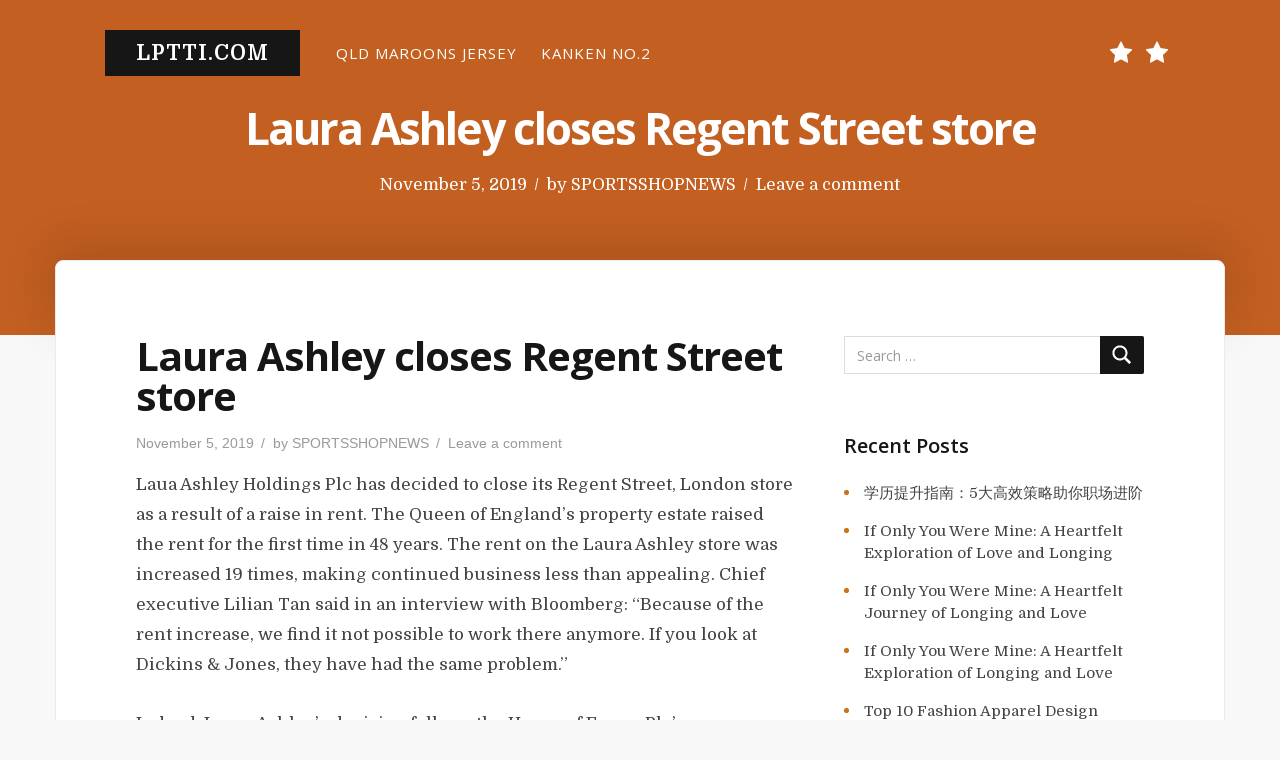

--- FILE ---
content_type: text/html; charset=UTF-8
request_url: https://lptti.com/laura-ashley-closes-regent-street-store/
body_size: 10457
content:
<!DOCTYPE html>
<html lang="en-US">

<head>
    <meta charset="UTF-8">
    <meta name="viewport" content="width=device-width, initial-scale=1">
    <link rel="profile" href="https://gmpg.org/xfn/11">

    <title>Laura Ashley closes Regent Street store &#8211; lptti.com</title>
<meta name='robots' content='max-image-preview:large' />
<link rel='dns-prefetch' href='//fonts.googleapis.com' />
<link href='https://fonts.gstatic.com' crossorigin rel='preconnect' />
<link rel="alternate" type="application/rss+xml" title="lptti.com &raquo; Feed" href="https://lptti.com/feed/" />
<link rel="alternate" type="application/rss+xml" title="lptti.com &raquo; Comments Feed" href="https://lptti.com/comments/feed/" />
<link rel="alternate" type="application/rss+xml" title="lptti.com &raquo; Laura Ashley closes Regent Street store Comments Feed" href="https://lptti.com/laura-ashley-closes-regent-street-store/feed/" />
<link rel="alternate" title="oEmbed (JSON)" type="application/json+oembed" href="https://lptti.com/wp-json/oembed/1.0/embed?url=https%3A%2F%2Flptti.com%2Flaura-ashley-closes-regent-street-store%2F" />
<link rel="alternate" title="oEmbed (XML)" type="text/xml+oembed" href="https://lptti.com/wp-json/oembed/1.0/embed?url=https%3A%2F%2Flptti.com%2Flaura-ashley-closes-regent-street-store%2F&#038;format=xml" />
<style id='wp-img-auto-sizes-contain-inline-css' type='text/css'>
img:is([sizes=auto i],[sizes^="auto," i]){contain-intrinsic-size:3000px 1500px}
/*# sourceURL=wp-img-auto-sizes-contain-inline-css */
</style>
<style id='wp-emoji-styles-inline-css' type='text/css'>

	img.wp-smiley, img.emoji {
		display: inline !important;
		border: none !important;
		box-shadow: none !important;
		height: 1em !important;
		width: 1em !important;
		margin: 0 0.07em !important;
		vertical-align: -0.1em !important;
		background: none !important;
		padding: 0 !important;
	}
/*# sourceURL=wp-emoji-styles-inline-css */
</style>
<style id='wp-block-library-inline-css' type='text/css'>
:root{--wp-block-synced-color:#7a00df;--wp-block-synced-color--rgb:122,0,223;--wp-bound-block-color:var(--wp-block-synced-color);--wp-editor-canvas-background:#ddd;--wp-admin-theme-color:#007cba;--wp-admin-theme-color--rgb:0,124,186;--wp-admin-theme-color-darker-10:#006ba1;--wp-admin-theme-color-darker-10--rgb:0,107,160.5;--wp-admin-theme-color-darker-20:#005a87;--wp-admin-theme-color-darker-20--rgb:0,90,135;--wp-admin-border-width-focus:2px}@media (min-resolution:192dpi){:root{--wp-admin-border-width-focus:1.5px}}.wp-element-button{cursor:pointer}:root .has-very-light-gray-background-color{background-color:#eee}:root .has-very-dark-gray-background-color{background-color:#313131}:root .has-very-light-gray-color{color:#eee}:root .has-very-dark-gray-color{color:#313131}:root .has-vivid-green-cyan-to-vivid-cyan-blue-gradient-background{background:linear-gradient(135deg,#00d084,#0693e3)}:root .has-purple-crush-gradient-background{background:linear-gradient(135deg,#34e2e4,#4721fb 50%,#ab1dfe)}:root .has-hazy-dawn-gradient-background{background:linear-gradient(135deg,#faaca8,#dad0ec)}:root .has-subdued-olive-gradient-background{background:linear-gradient(135deg,#fafae1,#67a671)}:root .has-atomic-cream-gradient-background{background:linear-gradient(135deg,#fdd79a,#004a59)}:root .has-nightshade-gradient-background{background:linear-gradient(135deg,#330968,#31cdcf)}:root .has-midnight-gradient-background{background:linear-gradient(135deg,#020381,#2874fc)}:root{--wp--preset--font-size--normal:16px;--wp--preset--font-size--huge:42px}.has-regular-font-size{font-size:1em}.has-larger-font-size{font-size:2.625em}.has-normal-font-size{font-size:var(--wp--preset--font-size--normal)}.has-huge-font-size{font-size:var(--wp--preset--font-size--huge)}.has-text-align-center{text-align:center}.has-text-align-left{text-align:left}.has-text-align-right{text-align:right}.has-fit-text{white-space:nowrap!important}#end-resizable-editor-section{display:none}.aligncenter{clear:both}.items-justified-left{justify-content:flex-start}.items-justified-center{justify-content:center}.items-justified-right{justify-content:flex-end}.items-justified-space-between{justify-content:space-between}.screen-reader-text{border:0;clip-path:inset(50%);height:1px;margin:-1px;overflow:hidden;padding:0;position:absolute;width:1px;word-wrap:normal!important}.screen-reader-text:focus{background-color:#ddd;clip-path:none;color:#444;display:block;font-size:1em;height:auto;left:5px;line-height:normal;padding:15px 23px 14px;text-decoration:none;top:5px;width:auto;z-index:100000}html :where(.has-border-color){border-style:solid}html :where([style*=border-top-color]){border-top-style:solid}html :where([style*=border-right-color]){border-right-style:solid}html :where([style*=border-bottom-color]){border-bottom-style:solid}html :where([style*=border-left-color]){border-left-style:solid}html :where([style*=border-width]){border-style:solid}html :where([style*=border-top-width]){border-top-style:solid}html :where([style*=border-right-width]){border-right-style:solid}html :where([style*=border-bottom-width]){border-bottom-style:solid}html :where([style*=border-left-width]){border-left-style:solid}html :where(img[class*=wp-image-]){height:auto;max-width:100%}:where(figure){margin:0 0 1em}html :where(.is-position-sticky){--wp-admin--admin-bar--position-offset:var(--wp-admin--admin-bar--height,0px)}@media screen and (max-width:600px){html :where(.is-position-sticky){--wp-admin--admin-bar--position-offset:0px}}

/*# sourceURL=wp-block-library-inline-css */
</style><style id='global-styles-inline-css' type='text/css'>
:root{--wp--preset--aspect-ratio--square: 1;--wp--preset--aspect-ratio--4-3: 4/3;--wp--preset--aspect-ratio--3-4: 3/4;--wp--preset--aspect-ratio--3-2: 3/2;--wp--preset--aspect-ratio--2-3: 2/3;--wp--preset--aspect-ratio--16-9: 16/9;--wp--preset--aspect-ratio--9-16: 9/16;--wp--preset--color--black: #000000;--wp--preset--color--cyan-bluish-gray: #abb8c3;--wp--preset--color--white: #fff;--wp--preset--color--pale-pink: #f78da7;--wp--preset--color--vivid-red: #cf2e2e;--wp--preset--color--luminous-vivid-orange: #ff6900;--wp--preset--color--luminous-vivid-amber: #fcb900;--wp--preset--color--light-green-cyan: #7bdcb5;--wp--preset--color--vivid-green-cyan: #00d084;--wp--preset--color--pale-cyan-blue: #8ed1fc;--wp--preset--color--vivid-cyan-blue: #0693e3;--wp--preset--color--vivid-purple: #9b51e0;--wp--preset--color--accent: #cc7218;--wp--preset--color--green: #8a944a;--wp--preset--color--dark-grey: #161616;--wp--preset--color--grey: #9a9a9a;--wp--preset--gradient--vivid-cyan-blue-to-vivid-purple: linear-gradient(135deg,rgb(6,147,227) 0%,rgb(155,81,224) 100%);--wp--preset--gradient--light-green-cyan-to-vivid-green-cyan: linear-gradient(135deg,rgb(122,220,180) 0%,rgb(0,208,130) 100%);--wp--preset--gradient--luminous-vivid-amber-to-luminous-vivid-orange: linear-gradient(135deg,rgb(252,185,0) 0%,rgb(255,105,0) 100%);--wp--preset--gradient--luminous-vivid-orange-to-vivid-red: linear-gradient(135deg,rgb(255,105,0) 0%,rgb(207,46,46) 100%);--wp--preset--gradient--very-light-gray-to-cyan-bluish-gray: linear-gradient(135deg,rgb(238,238,238) 0%,rgb(169,184,195) 100%);--wp--preset--gradient--cool-to-warm-spectrum: linear-gradient(135deg,rgb(74,234,220) 0%,rgb(151,120,209) 20%,rgb(207,42,186) 40%,rgb(238,44,130) 60%,rgb(251,105,98) 80%,rgb(254,248,76) 100%);--wp--preset--gradient--blush-light-purple: linear-gradient(135deg,rgb(255,206,236) 0%,rgb(152,150,240) 100%);--wp--preset--gradient--blush-bordeaux: linear-gradient(135deg,rgb(254,205,165) 0%,rgb(254,45,45) 50%,rgb(107,0,62) 100%);--wp--preset--gradient--luminous-dusk: linear-gradient(135deg,rgb(255,203,112) 0%,rgb(199,81,192) 50%,rgb(65,88,208) 100%);--wp--preset--gradient--pale-ocean: linear-gradient(135deg,rgb(255,245,203) 0%,rgb(182,227,212) 50%,rgb(51,167,181) 100%);--wp--preset--gradient--electric-grass: linear-gradient(135deg,rgb(202,248,128) 0%,rgb(113,206,126) 100%);--wp--preset--gradient--midnight: linear-gradient(135deg,rgb(2,3,129) 0%,rgb(40,116,252) 100%);--wp--preset--font-size--small: 13px;--wp--preset--font-size--medium: 20px;--wp--preset--font-size--large: 36px;--wp--preset--font-size--x-large: 42px;--wp--preset--spacing--20: 0.44rem;--wp--preset--spacing--30: 0.67rem;--wp--preset--spacing--40: 1rem;--wp--preset--spacing--50: 1.5rem;--wp--preset--spacing--60: 2.25rem;--wp--preset--spacing--70: 3.38rem;--wp--preset--spacing--80: 5.06rem;--wp--preset--shadow--natural: 6px 6px 9px rgba(0, 0, 0, 0.2);--wp--preset--shadow--deep: 12px 12px 50px rgba(0, 0, 0, 0.4);--wp--preset--shadow--sharp: 6px 6px 0px rgba(0, 0, 0, 0.2);--wp--preset--shadow--outlined: 6px 6px 0px -3px rgb(255, 255, 255), 6px 6px rgb(0, 0, 0);--wp--preset--shadow--crisp: 6px 6px 0px rgb(0, 0, 0);}:where(.is-layout-flex){gap: 0.5em;}:where(.is-layout-grid){gap: 0.5em;}body .is-layout-flex{display: flex;}.is-layout-flex{flex-wrap: wrap;align-items: center;}.is-layout-flex > :is(*, div){margin: 0;}body .is-layout-grid{display: grid;}.is-layout-grid > :is(*, div){margin: 0;}:where(.wp-block-columns.is-layout-flex){gap: 2em;}:where(.wp-block-columns.is-layout-grid){gap: 2em;}:where(.wp-block-post-template.is-layout-flex){gap: 1.25em;}:where(.wp-block-post-template.is-layout-grid){gap: 1.25em;}.has-black-color{color: var(--wp--preset--color--black) !important;}.has-cyan-bluish-gray-color{color: var(--wp--preset--color--cyan-bluish-gray) !important;}.has-white-color{color: var(--wp--preset--color--white) !important;}.has-pale-pink-color{color: var(--wp--preset--color--pale-pink) !important;}.has-vivid-red-color{color: var(--wp--preset--color--vivid-red) !important;}.has-luminous-vivid-orange-color{color: var(--wp--preset--color--luminous-vivid-orange) !important;}.has-luminous-vivid-amber-color{color: var(--wp--preset--color--luminous-vivid-amber) !important;}.has-light-green-cyan-color{color: var(--wp--preset--color--light-green-cyan) !important;}.has-vivid-green-cyan-color{color: var(--wp--preset--color--vivid-green-cyan) !important;}.has-pale-cyan-blue-color{color: var(--wp--preset--color--pale-cyan-blue) !important;}.has-vivid-cyan-blue-color{color: var(--wp--preset--color--vivid-cyan-blue) !important;}.has-vivid-purple-color{color: var(--wp--preset--color--vivid-purple) !important;}.has-black-background-color{background-color: var(--wp--preset--color--black) !important;}.has-cyan-bluish-gray-background-color{background-color: var(--wp--preset--color--cyan-bluish-gray) !important;}.has-white-background-color{background-color: var(--wp--preset--color--white) !important;}.has-pale-pink-background-color{background-color: var(--wp--preset--color--pale-pink) !important;}.has-vivid-red-background-color{background-color: var(--wp--preset--color--vivid-red) !important;}.has-luminous-vivid-orange-background-color{background-color: var(--wp--preset--color--luminous-vivid-orange) !important;}.has-luminous-vivid-amber-background-color{background-color: var(--wp--preset--color--luminous-vivid-amber) !important;}.has-light-green-cyan-background-color{background-color: var(--wp--preset--color--light-green-cyan) !important;}.has-vivid-green-cyan-background-color{background-color: var(--wp--preset--color--vivid-green-cyan) !important;}.has-pale-cyan-blue-background-color{background-color: var(--wp--preset--color--pale-cyan-blue) !important;}.has-vivid-cyan-blue-background-color{background-color: var(--wp--preset--color--vivid-cyan-blue) !important;}.has-vivid-purple-background-color{background-color: var(--wp--preset--color--vivid-purple) !important;}.has-black-border-color{border-color: var(--wp--preset--color--black) !important;}.has-cyan-bluish-gray-border-color{border-color: var(--wp--preset--color--cyan-bluish-gray) !important;}.has-white-border-color{border-color: var(--wp--preset--color--white) !important;}.has-pale-pink-border-color{border-color: var(--wp--preset--color--pale-pink) !important;}.has-vivid-red-border-color{border-color: var(--wp--preset--color--vivid-red) !important;}.has-luminous-vivid-orange-border-color{border-color: var(--wp--preset--color--luminous-vivid-orange) !important;}.has-luminous-vivid-amber-border-color{border-color: var(--wp--preset--color--luminous-vivid-amber) !important;}.has-light-green-cyan-border-color{border-color: var(--wp--preset--color--light-green-cyan) !important;}.has-vivid-green-cyan-border-color{border-color: var(--wp--preset--color--vivid-green-cyan) !important;}.has-pale-cyan-blue-border-color{border-color: var(--wp--preset--color--pale-cyan-blue) !important;}.has-vivid-cyan-blue-border-color{border-color: var(--wp--preset--color--vivid-cyan-blue) !important;}.has-vivid-purple-border-color{border-color: var(--wp--preset--color--vivid-purple) !important;}.has-vivid-cyan-blue-to-vivid-purple-gradient-background{background: var(--wp--preset--gradient--vivid-cyan-blue-to-vivid-purple) !important;}.has-light-green-cyan-to-vivid-green-cyan-gradient-background{background: var(--wp--preset--gradient--light-green-cyan-to-vivid-green-cyan) !important;}.has-luminous-vivid-amber-to-luminous-vivid-orange-gradient-background{background: var(--wp--preset--gradient--luminous-vivid-amber-to-luminous-vivid-orange) !important;}.has-luminous-vivid-orange-to-vivid-red-gradient-background{background: var(--wp--preset--gradient--luminous-vivid-orange-to-vivid-red) !important;}.has-very-light-gray-to-cyan-bluish-gray-gradient-background{background: var(--wp--preset--gradient--very-light-gray-to-cyan-bluish-gray) !important;}.has-cool-to-warm-spectrum-gradient-background{background: var(--wp--preset--gradient--cool-to-warm-spectrum) !important;}.has-blush-light-purple-gradient-background{background: var(--wp--preset--gradient--blush-light-purple) !important;}.has-blush-bordeaux-gradient-background{background: var(--wp--preset--gradient--blush-bordeaux) !important;}.has-luminous-dusk-gradient-background{background: var(--wp--preset--gradient--luminous-dusk) !important;}.has-pale-ocean-gradient-background{background: var(--wp--preset--gradient--pale-ocean) !important;}.has-electric-grass-gradient-background{background: var(--wp--preset--gradient--electric-grass) !important;}.has-midnight-gradient-background{background: var(--wp--preset--gradient--midnight) !important;}.has-small-font-size{font-size: var(--wp--preset--font-size--small) !important;}.has-medium-font-size{font-size: var(--wp--preset--font-size--medium) !important;}.has-large-font-size{font-size: var(--wp--preset--font-size--large) !important;}.has-x-large-font-size{font-size: var(--wp--preset--font-size--x-large) !important;}
/*# sourceURL=global-styles-inline-css */
</style>

<style id='classic-theme-styles-inline-css' type='text/css'>
/*! This file is auto-generated */
.wp-block-button__link{color:#fff;background-color:#32373c;border-radius:9999px;box-shadow:none;text-decoration:none;padding:calc(.667em + 2px) calc(1.333em + 2px);font-size:1.125em}.wp-block-file__button{background:#32373c;color:#fff;text-decoration:none}
/*# sourceURL=/wp-includes/css/classic-themes.min.css */
</style>
<link rel='stylesheet' id='typit-fonts-css' href='https://fonts.googleapis.com/css?family=Domine%3A400%2C700%7COpen+Sans%3A400%2C600%2C700&#038;subset=latin%2Clatin-ext' type='text/css' media='all' />
<link rel='stylesheet' id='bootstrap-reboot-css' href='https://lptti.com/wp-content/themes/typit/assets/css/bootstrap-reboot.css?ver=screen' type='text/css' media='all' />
<link rel='stylesheet' id='typit-stylesheet-css' href='https://lptti.com/wp-content/themes/typit/style.css?ver=1.0.3' type='text/css' media='all' />
<style id='typit-stylesheet-inline-css' type='text/css'>
#masthead {background-color: #c35f21;}

::-moz-selection {background-color: #8a944a;} 
::selection {background-color: #8a944a;}
	
#blog-sidebar a:hover,
#page-left-sidebar a:hover,
#page-right-sidebar a:hover,
.has-accent-color {color: #cc7218;}	

.widget ul li:before,
.typit-social-icons-list a:hover,
.pagination .current, 
.pagination .page-numbers:hover, 
.pagination .page-numbers:active,
.has-accent-background-color { background-color: #cc7218;}	
	
.pagination .page-numbers,
.pagination .page-numbers:visited,
.pagination .current, 
.pagination .page-numbers:hover, 
.pagination .page-numbers:active {border-color: #cc7218;}	

table thead,
.hentry p a.more-link,
.hentry p a.more-link:visited,
#comments .submit:hover,
.button:focus,
.button:hover,
#infinite-handle span:focus,
#infinite-handle span:hover,
.wp-block-button a.wp-block-button__link:focus,
.wp-block-button a.wp-block-button__link:hover,
button:focus,
button:hover,
input[type=submit]:focus,
input[type=submit]:hover,
input[type=reset]:focus,
input[type=reset]:hover,
input[type=button]:focus,
input[type=button]:hover,
.has-green-background-color {background-color: #8a944a;}	
	
.has-green-color {color: #8a944a;}	
				
#site-footer,
.button,
button,
input[type="submit"],
input[type="reset"],
#infinite-handle span,
.wp-block-button a.wp-block-button__link,
#comments .submit,
span.featured-label,
.custom-header .main-navigation-menu .sub-menu a:hover,
	.custom-header .main-navigation-menu .sub-menu a:active,
	.main-navigation-menu ul a:hover,
	.main-navigation-menu ul a:active,
	.main-navigation-menu .sub-menu li.current-menu-item > a,
.has-dark-grey-background-color	{ background-color: #161616;}	
	
h1, h2, h3, h4, h5, h6,	
.entry-title a,
.entry-title a:visited,
.hentry .post-details a:hover,
#footer-posted-in,
#footer-tags,
.main-navigation-menu a,
.wp-caption-text,
.has-dark-grey-color,
.wp-block-image figcaption,
p.has-drop-cap:not(:focus):first-letter {color: #161616;}
		
::-webkit-input-placeholder { color: #9a9a9a;}
::-moz-placeholder {color: #9a9a9a;}
::-ms-input-placeholder {color: #9a9a9a;}
::placeholder {color: #9a9a9a;}
	
blockquote cite,
#header-caption-intro,
.hentry .post-details li,
.hentry .post-details a,
.hentry .post-details a:visited,
.related-post-date,
#breadcrumb-sidebar,
.nav-link-text,
.nav-link-text:visited,
.has-grey-color,
.typit-recent-posts-widget .typit-post-date {color: #9a9a9a;}	
	
.has-grey-background-color {background-color: #9a9a9a;} 
	
.entry-title a:focus,
.entry-title a:hover {color: #cc7218;}	p.has-drop-cap:not(:focus):first-letter { color: #161616;	} 
.site-description { position: absolute; clip: rect(1px, 1px, 1px, 1px); width: 1px; height: 1px; overflow: hidden; }
/*# sourceURL=typit-stylesheet-inline-css */
</style>
<script type="text/javascript" src="https://lptti.com/wp-includes/js/jquery/jquery.min.js?ver=3.7.1" id="jquery-core-js"></script>
<script type="text/javascript" src="https://lptti.com/wp-includes/js/jquery/jquery-migrate.min.js?ver=3.4.1" id="jquery-migrate-js"></script>
<link rel="https://api.w.org/" href="https://lptti.com/wp-json/" /><link rel="alternate" title="JSON" type="application/json" href="https://lptti.com/wp-json/wp/v2/posts/2530" /><link rel="EditURI" type="application/rsd+xml" title="RSD" href="https://lptti.com/xmlrpc.php?rsd" />
<meta name="generator" content="WordPress 6.9" />
<link rel="canonical" href="https://lptti.com/laura-ashley-closes-regent-street-store/" />
<link rel='shortlink' href='https://lptti.com/?p=2530' />
<link rel="pingback" href="https://lptti.com/xmlrpc.php">
<style type="text/css">.recentcomments a{display:inline !important;padding:0 !important;margin:0 !important;}</style></head>

<body class="wp-singular post-template-default single single-post postid-2530 single-format-standard wp-theme-typit site-header-boxed header-image-caption single-right-sidebar">

    <div id="page" class="site">
        <a class="skip-link screen-reader-text" href="#content">
            Skip to content        </a>


        
<header id="masthead">

    
<section id="site-header">

    <div class="site-branding">
        
        <p id="site-title">
            <a href="https://lptti.com/" rel="home">
                lptti.com            </a>
        </p>
            </div>

    <div class="nav-column">
        
    <nav id="main-navigation" class="primary-navigation navigation clearfix" role="navigation">
        <ul id="menu-foot_menu" class="main-navigation-menu"><li id="menu-item-2078" class="menu-item menu-item-type-custom menu-item-object-custom menu-item-2078"><a href="https://www.rwcstore.com/qld-maroons.html">QLD Maroons Jersey</a></li>
<li id="menu-item-20880" class="menu-item menu-item-type-custom menu-item-object-custom menu-item-20880"><a href="https://www.kankenbags.com/kanken-bags/kanken-no-2-backpack">KANKEN NO.2</a></li>
</ul>    </nav>
    </div>


    <div class="nav-social-column"><nav id="header-social-icons" class="header-social-menu social-menu clearfix"><ul id="menu-foot_menu-1" class="social-icons-menu"><li class="menu-item menu-item-type-custom menu-item-object-custom menu-item-2078"><a href="https://www.rwcstore.com/qld-maroons.html"><span class="screen-reader-text">QLD Maroons Jersey</span><svg class="icon icon-star" aria-hidden="true" role="img"> <use xlink:href="https://lptti.com/wp-content/themes/typit/assets/icons/social-icons.svg#icon-star"></use> </svg></a></li>
<li class="menu-item menu-item-type-custom menu-item-object-custom menu-item-20880"><a href="https://www.kankenbags.com/kanken-bags/kanken-no-2-backpack"><span class="screen-reader-text">KANKEN NO.2</span><svg class="icon icon-star" aria-hidden="true" role="img"> <use xlink:href="https://lptti.com/wp-content/themes/typit/assets/icons/social-icons.svg#icon-star"></use> </svg></a></li>
</ul></nav></div>
</section>

    <section id="header-caption-wrapper">

        <div id="header-caption" class="wrap">
            
<h1 class="entry-title">Laura Ashley closes Regent Street store</h1><ul class="entry-meta post-details">
    <li class="posted-on meta-date"><span class="screen-reader-text">Posted on</span> <a href="https://lptti.com/laura-ashley-closes-regent-street-store/" rel="bookmark"><time class="entry-date published updated" datetime="2019-11-05T06:28:51+00:00">November 5, 2019</time></a></li><li class="byline"><span class="postauthor">by </span><span class="author vcard"><a class="url fn n" href="https://lptti.com/author/mobanmarket/">SPORTSSHOPNEWS</a></span></li><li class="comments-link"><a href="https://lptti.com/laura-ashley-closes-regent-street-store/#respond">Leave a comment<span class="screen-reader-text"> on Laura Ashley closes Regent Street store</span></a></li></ul>

        </div>

        <div id="page-header-glow">
            <div class="wrap"></div>
        </div>
    </section>


    
    
</header><!-- #masthead -->

        <div id="content" class="site-content">
            <main id="main" class="site-main wrap">

                                


<div id="single-wrapper">
    <div id="single-layout">
        
    <article id="post-2530" class="post-2530 post type-post status-publish format-standard hentry category-news">
	
        
<figure class="post-thumbnail">
    </figure><!-- .post-thumbnail -->

		
        <header class="entry-header post-entry-header">

            <h1 class="entry-title">Laura Ashley closes Regent Street store</h1><ul class="entry-meta post-details"><li class="posted-on meta-date"><span class="screen-reader-text">Posted on</span> <a href="https://lptti.com/laura-ashley-closes-regent-street-store/" rel="bookmark"><time class="entry-date published updated" datetime="2019-11-05T06:28:51+00:00">November 5, 2019</time></a></li><li class="byline"><span class="postauthor">by </span><span class="author vcard"><a class="url fn n" href="https://lptti.com/author/mobanmarket/">SPORTSSHOPNEWS</a></span></li><li class="comments-link"><a href="https://lptti.com/laura-ashley-closes-regent-street-store/#respond">Leave a comment<span class="screen-reader-text"> on Laura Ashley closes Regent Street store</span></a></li></ul>
        </header>
        <!-- .entry-header -->



        <div class="post-content">
            <div class="entry-content clearfix">
                <p>Laua Ashley Holdings Plc has decided to close its Regent Street, London store as a result of a raise in rent. The Queen of England&#8217;s property estate raised the rent for the first time in 48 years. The rent on the Laura Ashley store was increased 19 times, making continued business less than appealing. Chief executive Lilian Tan said in an interview with Bloomberg: &#8220;Because of the rent increase, we find it not possible to work there anymore. If you look at Dickins &amp; Jones, they have had the same problem.&#8221;</p>
<p>Indeed, Laura Ashley&#8217;s decision follows the House of Fraser Plc&#8217;s announcement that it will close its 170-year-old Dickins &amp; Jones store on Regent Street because of the increased rent costs. Dickins &amp; Jones had first hit hard times when the rent was raised in May 2002.</p>
<p>Click Here: <a href='https://www.irugbyshop.com/italy.html' title='Italy Rugby Shop'>Italy Rugby Shop</a></p>
<p>Tan revealed that the Laura Ashley store on nearby Oxford Street would continue operations and that the company did not rule out opening another London outlet elsewhere some time in the future. Laura Ashley shares rose 0.75 pence, or 5.6 per cent. The company&#8217;s market value currently amounts to GBP 106.3 million.</p></p>
            </div>
        </div>

        <footer class="entry-footer">
				
			
	<nav class="navigation post-navigation" aria-label="Posts">
		<h2 class="screen-reader-text">Post navigation</h2>
		<div class="nav-links"><div class="nav-previous"><a href="https://lptti.com/paris-fashion-week/" rel="prev"><span class="nav-link-text">Previous Post</span><h5 class="nav-entry-title">Paris Fashion Week</h5></a></div><div class="nav-next"><a href="https://lptti.com/court-rules-against-coach-lvmh-complaint/" rel="next"><span class="nav-link-text">Next Post</span><h5 class="nav-entry-title">Court rules against Coach LVMH complaint</h5></a></div></div>
	</nav><p id="footer-posted-in">Posted In</p><ul class="post-categories">
	<li><a href="https://lptti.com/category/news/" rel="category tag">News</a></li></ul>
<div id="author-info" class="media">
    <div id="author-avatar">
        <img alt='' src='https://secure.gravatar.com/avatar/2307db08fecc775e2191623c3eb0b644be588cf692266ff2921b53c5febfa26e?s=100&#038;d=mm&#038;r=g' srcset='https://secure.gravatar.com/avatar/2307db08fecc775e2191623c3eb0b644be588cf692266ff2921b53c5febfa26e?s=200&#038;d=mm&#038;r=g 2x' class='avatar avatar-100 photo' height='100' width='100' decoding='async'/>    </div>

    <div id="author-description" class="media-body">
        <h3 id="author-title">
            SPORTSSHOPNEWS        </h3>

        <p id="author-bio">
                        <a id="author-link" href="https://lptti.com/author/mobanmarket/" rel="author">
                Read articles by SPORTSSHOPNEWS            </a>
        </p>

    </div>
</div>
			
		</footer>

		
<div id="comments" class="comments-area comments-open">
    <div class="comments-wrap">

        
        
        	<div id="respond" class="comment-respond">
		<h3 id="reply-title" class="comment-reply-title">Write a Comment <small><a rel="nofollow" id="cancel-comment-reply-link" href="/laura-ashley-closes-regent-street-store/#respond" style="display:none;">Cancel reply</a></small></h3><form action="https://lptti.com/wp-comments-post.php" method="post" id="commentform" class="comment-form"><p class="comment-notes"><span id="email-notes">Your email address will not be published.</span> <span class="required-field-message">Required fields are marked <span class="required">*</span></span></p><p class="comment-form-comment"><textarea id="comment" name="comment" placeholder="* Message" rows="8" aria-required="true"></textarea></p><div class="comment-form-column-wrapper"><p class="comment-form-author comment-form-column"><input id="author" name="author" placeholder="* Name)" type="text" value="" aria-required='true' /></p>
<p class="comment-form-email comment-form-column"><input id="email" name="email" placeholder="* Email" type="text" value="" aria-required='true' /></p></div>
<p class="comment-form-cookies-consent"><input id="wp-comment-cookies-consent" name="wp-comment-cookies-consent" type="checkbox" value="yes" /><label for="wp-comment-cookies-consent" class="cookies-consent">Save my name, email, and website in this browser for the next time I comment.</label></p>
<p class="form-submit"><input name="submit" type="submit" id="submit" class="submit" value="Submit Comment" /> <input type='hidden' name='comment_post_ID' value='2530' id='comment_post_ID' />
<input type='hidden' name='comment_parent' id='comment_parent' value='0' />
</p></form>	</div><!-- #respond -->
	

    </div><!-- .comments-wrap -->
</div><!-- #comments -->

		
		
    </article>
<aside id="blog-sidebar" class="sidebar widget-area clearfix"><div id="search-2" class="widget widget_search">


<form role="search" method="get" class="search-form" action="https://lptti.com/">
    <label>
        <span class="screen-reader-text">
            Search for:</span>
        <input type="search" class="search-field" placeholder="Search &hellip;" value="" name="s" title="Search for:" />
    </label>
    <button type="submit" class="search-submit">
        <svg class="icon icon-search" aria-hidden="true" role="img"> <use xlink:href="https://lptti.com/wp-content/themes/typit/assets/icons/genericons-neue.svg#search"></use> </svg>        <span class="screen-reader-text">
            Search</span>
    </button>
</form>
</div>
		<div id="recent-posts-2" class="widget widget_recent_entries">
		<h3 class="widget-title">Recent Posts</h3>
		<ul>
											<li>
					<a href="https://lptti.com/%e5%ad%a6%e5%8e%86%e6%8f%90%e5%8d%87%e6%8c%87%e5%8d%97%ef%bc%9a5%e5%a4%a7%e9%ab%98%e6%95%88%e7%ad%96%e7%95%a5%e5%8a%a9%e4%bd%a0%e8%81%8c%e5%9c%ba%e8%bf%9b%e9%98%b6/">学历提升指南：5大高效策略助你职场进阶</a>
									</li>
											<li>
					<a href="https://lptti.com/if-only-you-were-mine-a-heartfelt-exploration-of-love-and-longing/">If Only You Were Mine: A Heartfelt Exploration of Love and Longing</a>
									</li>
											<li>
					<a href="https://lptti.com/if-only-you-were-mine-a-heartfelt-journey-of-longing-and-love/">If Only You Were Mine: A Heartfelt Journey of Longing and Love</a>
									</li>
											<li>
					<a href="https://lptti.com/if-only-you-were-mine-a-heartfelt-exploration-of-longing-and-love/">If Only You Were Mine: A Heartfelt Exploration of Longing and Love</a>
									</li>
											<li>
					<a href="https://lptti.com/top-10-fashion-apparel-design-software-tools-for-professional-designers/">Top 10 Fashion Apparel Design Software Tools for Professional Designers</a>
									</li>
					</ul>

		</div><div id="recent-comments-2" class="widget widget_recent_comments"><h3 class="widget-title">Recent Comments</h3><ul id="recentcomments"></ul></div><div id="archives-2" class="widget widget_archive"><h3 class="widget-title">Archives</h3>
			<ul>
					<li><a href='https://lptti.com/2025/08/'>August 2025</a></li>
	<li><a href='https://lptti.com/2025/07/'>July 2025</a></li>
	<li><a href='https://lptti.com/2025/06/'>June 2025</a></li>
	<li><a href='https://lptti.com/2025/05/'>May 2025</a></li>
	<li><a href='https://lptti.com/2025/04/'>April 2025</a></li>
	<li><a href='https://lptti.com/2025/03/'>March 2025</a></li>
	<li><a href='https://lptti.com/2025/02/'>February 2025</a></li>
	<li><a href='https://lptti.com/2025/01/'>January 2025</a></li>
	<li><a href='https://lptti.com/2024/12/'>December 2024</a></li>
	<li><a href='https://lptti.com/2024/11/'>November 2024</a></li>
	<li><a href='https://lptti.com/2024/10/'>October 2024</a></li>
	<li><a href='https://lptti.com/2024/09/'>September 2024</a></li>
	<li><a href='https://lptti.com/2024/08/'>August 2024</a></li>
	<li><a href='https://lptti.com/2024/05/'>May 2024</a></li>
	<li><a href='https://lptti.com/2024/04/'>April 2024</a></li>
	<li><a href='https://lptti.com/2024/03/'>March 2024</a></li>
	<li><a href='https://lptti.com/2024/02/'>February 2024</a></li>
	<li><a href='https://lptti.com/2024/01/'>January 2024</a></li>
	<li><a href='https://lptti.com/2023/12/'>December 2023</a></li>
	<li><a href='https://lptti.com/2023/11/'>November 2023</a></li>
	<li><a href='https://lptti.com/2023/06/'>June 2023</a></li>
	<li><a href='https://lptti.com/2023/04/'>April 2023</a></li>
	<li><a href='https://lptti.com/2023/03/'>March 2023</a></li>
	<li><a href='https://lptti.com/2023/02/'>February 2023</a></li>
	<li><a href='https://lptti.com/2023/01/'>January 2023</a></li>
	<li><a href='https://lptti.com/2022/12/'>December 2022</a></li>
	<li><a href='https://lptti.com/2022/11/'>November 2022</a></li>
	<li><a href='https://lptti.com/2022/10/'>October 2022</a></li>
	<li><a href='https://lptti.com/2022/09/'>September 2022</a></li>
	<li><a href='https://lptti.com/2022/08/'>August 2022</a></li>
	<li><a href='https://lptti.com/2022/07/'>July 2022</a></li>
	<li><a href='https://lptti.com/2022/06/'>June 2022</a></li>
	<li><a href='https://lptti.com/2022/05/'>May 2022</a></li>
	<li><a href='https://lptti.com/2022/04/'>April 2022</a></li>
	<li><a href='https://lptti.com/2022/03/'>March 2022</a></li>
	<li><a href='https://lptti.com/2022/02/'>February 2022</a></li>
	<li><a href='https://lptti.com/2022/01/'>January 2022</a></li>
	<li><a href='https://lptti.com/2021/12/'>December 2021</a></li>
	<li><a href='https://lptti.com/2021/10/'>October 2021</a></li>
	<li><a href='https://lptti.com/2021/09/'>September 2021</a></li>
	<li><a href='https://lptti.com/2021/08/'>August 2021</a></li>
	<li><a href='https://lptti.com/2021/07/'>July 2021</a></li>
	<li><a href='https://lptti.com/2021/06/'>June 2021</a></li>
	<li><a href='https://lptti.com/2021/05/'>May 2021</a></li>
	<li><a href='https://lptti.com/2021/04/'>April 2021</a></li>
	<li><a href='https://lptti.com/2021/03/'>March 2021</a></li>
	<li><a href='https://lptti.com/2021/02/'>February 2021</a></li>
	<li><a href='https://lptti.com/2021/01/'>January 2021</a></li>
	<li><a href='https://lptti.com/2020/12/'>December 2020</a></li>
	<li><a href='https://lptti.com/2020/11/'>November 2020</a></li>
	<li><a href='https://lptti.com/2020/10/'>October 2020</a></li>
	<li><a href='https://lptti.com/2020/09/'>September 2020</a></li>
	<li><a href='https://lptti.com/2020/08/'>August 2020</a></li>
	<li><a href='https://lptti.com/2020/07/'>July 2020</a></li>
	<li><a href='https://lptti.com/2020/06/'>June 2020</a></li>
	<li><a href='https://lptti.com/2020/05/'>May 2020</a></li>
	<li><a href='https://lptti.com/2020/04/'>April 2020</a></li>
	<li><a href='https://lptti.com/2020/03/'>March 2020</a></li>
	<li><a href='https://lptti.com/2020/02/'>February 2020</a></li>
	<li><a href='https://lptti.com/2020/01/'>January 2020</a></li>
	<li><a href='https://lptti.com/2019/12/'>December 2019</a></li>
	<li><a href='https://lptti.com/2019/11/'>November 2019</a></li>
	<li><a href='https://lptti.com/2019/10/'>October 2019</a></li>
	<li><a href='https://lptti.com/2019/09/'>September 2019</a></li>
	<li><a href='https://lptti.com/2019/08/'>August 2019</a></li>
	<li><a href='https://lptti.com/2019/07/'>July 2019</a></li>
	<li><a href='https://lptti.com/2019/06/'>June 2019</a></li>
	<li><a href='https://lptti.com/2019/05/'>May 2019</a></li>
	<li><a href='https://lptti.com/2019/04/'>April 2019</a></li>
			</ul>

			</div><div id="categories-2" class="widget widget_categories"><h3 class="widget-title">Categories</h3>
			<ul>
					<li class="cat-item cat-item-1"><a href="https://lptti.com/category/news/">News</a>
</li>
			</ul>

			</div><div id="meta-2" class="widget widget_meta"><h3 class="widget-title">Meta</h3>
		<ul>
						<li><a href="https://lptti.com/wp-login.php">Log in</a></li>
			<li><a href="https://lptti.com/feed/">Entries feed</a></li>
			<li><a href="https://lptti.com/comments/feed/">Comments feed</a></li>

			<li><a href="https://wordpress.org/">WordPress.org</a></li>
		</ul>

		</div></aside>


    </div>
</div>




</main><!-- #main -->
</div> <!-- .site-content -->
</div><!-- #page -->	
	
		
   <footer id="site-footer">
        <div id="footer-content">

		<h5 id="footer-site-title">	
				lptti.com		</h5>
		
		
				
		
            <nav id="footer-social-icons" class="footer-social-menu social-menu clearfix"><ul id="menu-foot_menu-2" class="social-icons-menu"><li class="menu-item menu-item-type-custom menu-item-object-custom menu-item-2078"><a href="https://www.rwcstore.com/qld-maroons.html"><span class="screen-reader-text social-icon-label">QLD Maroons Jersey</span><svg class="icon icon-star" aria-hidden="true" role="img"> <use xlink:href="https://lptti.com/wp-content/themes/typit/assets/icons/social-icons.svg#icon-star"></use> </svg></a></li>
<li class="menu-item menu-item-type-custom menu-item-object-custom menu-item-20880"><a href="https://www.kankenbags.com/kanken-bags/kanken-no-2-backpack"><span class="screen-reader-text social-icon-label">KANKEN NO.2</span><svg class="icon icon-star" aria-hidden="true" role="img"> <use xlink:href="https://lptti.com/wp-content/themes/typit/assets/icons/social-icons.svg#icon-star"></use> </svg></a></li>
</ul></nav>				 

		
		
		

	 <nav id="footer-nav">
		<ul id="footer-menu" class="menu"><li class="menu-item menu-item-type-custom menu-item-object-custom menu-item-2078"><a href="https://www.rwcstore.com/qld-maroons.html">QLD Maroons Jersey</a></li>
<li class="menu-item menu-item-type-custom menu-item-object-custom menu-item-20880"><a href="https://www.kankenbags.com/kanken-bags/kanken-no-2-backpack">KANKEN NO.2</a></li>
</ul>	</nav>


		<div id="footer-copyright">
			Copyright &copy;			2026			<span id="copyright-name"></span>.
			All rights reserved.		</div>
			

		<div id="privacy-link"></div>
        </div>
    </footer>

    </div><!-- #page -->

    <script type="speculationrules">
{"prefetch":[{"source":"document","where":{"and":[{"href_matches":"/*"},{"not":{"href_matches":["/wp-*.php","/wp-admin/*","/wp-content/uploads/*","/wp-content/*","/wp-content/plugins/*","/wp-content/themes/typit/*","/*\\?(.+)"]}},{"not":{"selector_matches":"a[rel~=\"nofollow\"]"}},{"not":{"selector_matches":".no-prefetch, .no-prefetch a"}}]},"eagerness":"conservative"}]}
</script>
<script type="text/javascript" id="typit-navigation-js-extra">
/* <![CDATA[ */
var typit_menu_title = "\u003Csvg class=\"icon icon-menu\" aria-hidden=\"true\" role=\"img\"\u003E \u003Cuse xlink:href=\"https://lptti.com/wp-content/themes/typit/assets/icons/genericons-neue.svg#menu\"\u003E\u003C/use\u003E \u003C/svg\u003EMenu";
//# sourceURL=typit-navigation-js-extra
/* ]]> */
</script>
<script type="text/javascript" src="https://lptti.com/wp-content/themes/typit/assets/js/navigation.js?ver=1.0.0" id="typit-navigation-js"></script>
<script type="text/javascript" src="https://lptti.com/wp-content/themes/typit/assets/js/skip-link-focus-fix.js?ver=20151215" id="typit-skip-link-focus-fix-js"></script>
<script type="text/javascript" src="https://lptti.com/wp-content/themes/typit/assets/js/svgxuse.js?ver=1.2.4" id="svgxuse-js"></script>
<script type="text/javascript" src="https://lptti.com/wp-includes/js/comment-reply.min.js?ver=6.9" id="comment-reply-js" async="async" data-wp-strategy="async" fetchpriority="low"></script>
<script id="wp-emoji-settings" type="application/json">
{"baseUrl":"https://s.w.org/images/core/emoji/17.0.2/72x72/","ext":".png","svgUrl":"https://s.w.org/images/core/emoji/17.0.2/svg/","svgExt":".svg","source":{"concatemoji":"https://lptti.com/wp-includes/js/wp-emoji-release.min.js?ver=6.9"}}
</script>
<script type="module">
/* <![CDATA[ */
/*! This file is auto-generated */
const a=JSON.parse(document.getElementById("wp-emoji-settings").textContent),o=(window._wpemojiSettings=a,"wpEmojiSettingsSupports"),s=["flag","emoji"];function i(e){try{var t={supportTests:e,timestamp:(new Date).valueOf()};sessionStorage.setItem(o,JSON.stringify(t))}catch(e){}}function c(e,t,n){e.clearRect(0,0,e.canvas.width,e.canvas.height),e.fillText(t,0,0);t=new Uint32Array(e.getImageData(0,0,e.canvas.width,e.canvas.height).data);e.clearRect(0,0,e.canvas.width,e.canvas.height),e.fillText(n,0,0);const a=new Uint32Array(e.getImageData(0,0,e.canvas.width,e.canvas.height).data);return t.every((e,t)=>e===a[t])}function p(e,t){e.clearRect(0,0,e.canvas.width,e.canvas.height),e.fillText(t,0,0);var n=e.getImageData(16,16,1,1);for(let e=0;e<n.data.length;e++)if(0!==n.data[e])return!1;return!0}function u(e,t,n,a){switch(t){case"flag":return n(e,"\ud83c\udff3\ufe0f\u200d\u26a7\ufe0f","\ud83c\udff3\ufe0f\u200b\u26a7\ufe0f")?!1:!n(e,"\ud83c\udde8\ud83c\uddf6","\ud83c\udde8\u200b\ud83c\uddf6")&&!n(e,"\ud83c\udff4\udb40\udc67\udb40\udc62\udb40\udc65\udb40\udc6e\udb40\udc67\udb40\udc7f","\ud83c\udff4\u200b\udb40\udc67\u200b\udb40\udc62\u200b\udb40\udc65\u200b\udb40\udc6e\u200b\udb40\udc67\u200b\udb40\udc7f");case"emoji":return!a(e,"\ud83e\u1fac8")}return!1}function f(e,t,n,a){let r;const o=(r="undefined"!=typeof WorkerGlobalScope&&self instanceof WorkerGlobalScope?new OffscreenCanvas(300,150):document.createElement("canvas")).getContext("2d",{willReadFrequently:!0}),s=(o.textBaseline="top",o.font="600 32px Arial",{});return e.forEach(e=>{s[e]=t(o,e,n,a)}),s}function r(e){var t=document.createElement("script");t.src=e,t.defer=!0,document.head.appendChild(t)}a.supports={everything:!0,everythingExceptFlag:!0},new Promise(t=>{let n=function(){try{var e=JSON.parse(sessionStorage.getItem(o));if("object"==typeof e&&"number"==typeof e.timestamp&&(new Date).valueOf()<e.timestamp+604800&&"object"==typeof e.supportTests)return e.supportTests}catch(e){}return null}();if(!n){if("undefined"!=typeof Worker&&"undefined"!=typeof OffscreenCanvas&&"undefined"!=typeof URL&&URL.createObjectURL&&"undefined"!=typeof Blob)try{var e="postMessage("+f.toString()+"("+[JSON.stringify(s),u.toString(),c.toString(),p.toString()].join(",")+"));",a=new Blob([e],{type:"text/javascript"});const r=new Worker(URL.createObjectURL(a),{name:"wpTestEmojiSupports"});return void(r.onmessage=e=>{i(n=e.data),r.terminate(),t(n)})}catch(e){}i(n=f(s,u,c,p))}t(n)}).then(e=>{for(const n in e)a.supports[n]=e[n],a.supports.everything=a.supports.everything&&a.supports[n],"flag"!==n&&(a.supports.everythingExceptFlag=a.supports.everythingExceptFlag&&a.supports[n]);var t;a.supports.everythingExceptFlag=a.supports.everythingExceptFlag&&!a.supports.flag,a.supports.everything||((t=a.source||{}).concatemoji?r(t.concatemoji):t.wpemoji&&t.twemoji&&(r(t.twemoji),r(t.wpemoji)))});
//# sourceURL=https://lptti.com/wp-includes/js/wp-emoji-loader.min.js
/* ]]> */
</script>
<script type="text/javascript" src="//js.users.51.la/19962015.js"></script>
    </body>

    </html>
	

--- FILE ---
content_type: image/svg+xml
request_url: https://lptti.com/wp-content/themes/typit/assets/icons/social-icons.svg
body_size: 15345
content:
<svg style="position: absolute; width: 0; height: 0; overflow: hidden;" version="1.1" xmlns="http://www.w3.org/2000/svg" xmlns:xlink="http://www.w3.org/1999/xlink">
<metadata>
Social Icons, based on Brand Icons from Font Awesome v4.7 (http://fontawesome.io/)
Font Awesome font is licensed under the SIL OFL 1.1 (http://scripts.sil.org/OFL)
Created by ThemeZee with IcoMoon (https://icomoon.io/app/)
</metadata>
<defs>
<symbol id="icon-envelope-o" viewBox="0 0 14 14">
<title>envelope-o</title>
<path d="M13 11.75v-6c-0.164 0.187-0.344 0.359-0.539 0.516-1.117 0.859-2.242 1.734-3.328 2.641-0.586 0.492-1.313 1.094-2.125 1.094h-0.016c-0.813 0-1.539-0.602-2.125-1.094-1.086-0.906-2.211-1.781-3.328-2.641-0.195-0.156-0.375-0.328-0.539-0.516v6c0 0.133 0.117 0.25 0.25 0.25h11.5c0.133 0 0.25-0.117 0.25-0.25zM13 3.539c0-0.195 0.047-0.539-0.25-0.539h-11.5c-0.133 0-0.25 0.117-0.25 0.25 0 0.891 0.445 1.664 1.148 2.219 1.047 0.82 2.094 1.648 3.133 2.477 0.414 0.336 1.164 1.055 1.711 1.055h0.016c0.547 0 1.297-0.719 1.711-1.055 1.039-0.828 2.086-1.656 3.133-2.477 0.508-0.398 1.148-1.266 1.148-1.93zM14 3.25v8.5c0 0.688-0.563 1.25-1.25 1.25h-11.5c-0.688 0-1.25-0.563-1.25-1.25v-8.5c0-0.688 0.563-1.25 1.25-1.25h11.5c0.688 0 1.25 0.563 1.25 1.25z"></path>
</symbol>
<symbol id="icon-twitter" viewBox="0 0 13 14">
<title>twitter</title>
<path d="M12.656 3.188c-0.344 0.5-0.773 0.945-1.266 1.305 0.008 0.109 0.008 0.219 0.008 0.328 0 3.336-2.539 7.18-7.18 7.18-1.43 0-2.758-0.414-3.875-1.133 0.203 0.023 0.398 0.031 0.609 0.031 1.18 0 2.266-0.398 3.133-1.078-1.109-0.023-2.039-0.75-2.359-1.75 0.156 0.023 0.312 0.039 0.477 0.039 0.227 0 0.453-0.031 0.664-0.086-1.156-0.234-2.023-1.25-2.023-2.477v-0.031c0.336 0.187 0.727 0.305 1.141 0.32-0.68-0.453-1.125-1.227-1.125-2.102 0-0.469 0.125-0.898 0.344-1.273 1.242 1.531 3.109 2.531 5.203 2.641-0.039-0.187-0.062-0.383-0.062-0.578 0-1.391 1.125-2.523 2.523-2.523 0.727 0 1.383 0.305 1.844 0.797 0.57-0.109 1.117-0.32 1.602-0.609-0.187 0.586-0.586 1.078-1.109 1.391 0.508-0.055 1-0.195 1.453-0.391z"></path>
</symbol>
<symbol id="icon-facebook" viewBox="0 0 8 14">
<title>facebook</title>
<path d="M7.492 0.094v2.062h-1.227c-0.961 0-1.141 0.461-1.141 1.125v1.477h2.289l-0.305 2.313h-1.984v5.93h-2.391v-5.93h-1.992v-2.313h1.992v-1.703c0-1.977 1.211-3.055 2.977-3.055 0.844 0 1.57 0.062 1.781 0.094z"></path>
</symbol>
<symbol id="icon-github" viewBox="0 0 12 14">
<title>github</title>
<path d="M6 1c3.313 0 6 2.687 6 6 0 2.648-1.719 4.898-4.102 5.695-0.305 0.055-0.414-0.133-0.414-0.289 0-0.195 0.008-0.844 0.008-1.648 0-0.563-0.187-0.922-0.406-1.109 1.336-0.148 2.742-0.656 2.742-2.961 0-0.656-0.234-1.187-0.617-1.609 0.062-0.156 0.266-0.766-0.062-1.594-0.5-0.156-1.648 0.617-1.648 0.617-0.477-0.133-0.992-0.203-1.5-0.203s-1.023 0.070-1.5 0.203c0 0-1.148-0.773-1.648-0.617-0.328 0.828-0.125 1.438-0.062 1.594-0.383 0.422-0.617 0.953-0.617 1.609 0 2.297 1.398 2.812 2.734 2.961-0.172 0.156-0.328 0.422-0.383 0.805-0.344 0.156-1.219 0.422-1.742-0.5-0.328-0.57-0.922-0.617-0.922-0.617-0.586-0.008-0.039 0.367-0.039 0.367 0.391 0.18 0.664 0.875 0.664 0.875 0.352 1.070 2.023 0.711 2.023 0.711 0 0.5 0.008 0.969 0.008 1.117 0 0.156-0.109 0.344-0.414 0.289-2.383-0.797-4.102-3.047-4.102-5.695 0-3.313 2.687-6 6-6zM2.273 9.617c0.016-0.031-0.008-0.070-0.055-0.094-0.047-0.016-0.086-0.008-0.102 0.016-0.016 0.031 0.008 0.070 0.055 0.094 0.039 0.023 0.086 0.016 0.102-0.016zM2.516 9.883c0.031-0.023 0.023-0.078-0.016-0.125-0.039-0.039-0.094-0.055-0.125-0.023-0.031 0.023-0.023 0.078 0.016 0.125 0.039 0.039 0.094 0.055 0.125 0.023zM2.75 10.234c0.039-0.031 0.039-0.094 0-0.148-0.031-0.055-0.094-0.078-0.133-0.047-0.039 0.023-0.039 0.086 0 0.141s0.102 0.078 0.133 0.055zM3.078 10.562c0.031-0.031 0.016-0.102-0.031-0.148-0.055-0.055-0.125-0.062-0.156-0.023-0.039 0.031-0.023 0.102 0.031 0.148 0.055 0.055 0.125 0.062 0.156 0.023zM3.523 10.758c0.016-0.047-0.031-0.102-0.102-0.125-0.062-0.016-0.133 0.008-0.148 0.055s0.031 0.102 0.102 0.117c0.062 0.023 0.133 0 0.148-0.047zM4.016 10.797c0-0.055-0.062-0.094-0.133-0.086-0.070 0-0.125 0.039-0.125 0.086 0 0.055 0.055 0.094 0.133 0.086 0.070 0 0.125-0.039 0.125-0.086zM4.469 10.719c-0.008-0.047-0.070-0.078-0.141-0.070-0.070 0.016-0.117 0.062-0.109 0.117 0.008 0.047 0.070 0.078 0.141 0.062s0.117-0.062 0.109-0.109z"></path>
</symbol>
<symbol id="icon-feed" viewBox="0 0 11 14">
<title>feed</title>
<path d="M3 10.5c0 0.828-0.672 1.5-1.5 1.5s-1.5-0.672-1.5-1.5 0.672-1.5 1.5-1.5 1.5 0.672 1.5 1.5zM7 11.461c0.008 0.141-0.039 0.273-0.133 0.375-0.094 0.109-0.227 0.164-0.367 0.164h-1.055c-0.258 0-0.469-0.195-0.492-0.453-0.227-2.383-2.117-4.273-4.5-4.5-0.258-0.023-0.453-0.234-0.453-0.492v-1.055c0-0.141 0.055-0.273 0.164-0.367 0.086-0.086 0.211-0.133 0.336-0.133h0.039c1.664 0.133 3.234 0.859 4.414 2.047 1.187 1.18 1.914 2.75 2.047 4.414zM11 11.477c0.008 0.133-0.039 0.266-0.141 0.367-0.094 0.102-0.219 0.156-0.359 0.156h-1.117c-0.266 0-0.484-0.203-0.5-0.469-0.258-4.539-3.875-8.156-8.414-8.422-0.266-0.016-0.469-0.234-0.469-0.492v-1.117c0-0.141 0.055-0.266 0.156-0.359 0.094-0.094 0.219-0.141 0.344-0.141h0.023c2.734 0.141 5.305 1.289 7.242 3.234 1.945 1.937 3.094 4.508 3.234 7.242z"></path>
</symbol>
<symbol id="icon-google-plus" viewBox="0 0 18 14">
<title>google-plus</title>
<path d="M11.227 7.133c0 3.273-2.195 5.594-5.5 5.594-3.164 0-5.727-2.563-5.727-5.727s2.563-5.727 5.727-5.727c1.547 0 2.836 0.563 3.836 1.5l-1.555 1.492c-0.422-0.406-1.164-0.883-2.281-0.883-1.953 0-3.547 1.617-3.547 3.617s1.594 3.617 3.547 3.617c2.266 0 3.117-1.633 3.25-2.469h-3.25v-1.969h5.406c0.055 0.289 0.094 0.578 0.094 0.953zM18 6.18v1.641h-1.633v1.633h-1.641v-1.633h-1.633v-1.641h1.633v-1.633h1.641v1.633h1.633z"></path>
</symbol>
<symbol id="icon-linkedin" viewBox="0 0 12 14">
<title>linkedin</title>
<path d="M2.727 4.883v7.742h-2.578v-7.742h2.578zM2.891 2.492c0.008 0.742-0.555 1.336-1.453 1.336v0h-0.016c-0.867 0-1.422-0.594-1.422-1.336 0-0.758 0.578-1.336 1.453-1.336 0.883 0 1.43 0.578 1.438 1.336zM12 8.187v4.437h-2.57v-4.141c0-1.039-0.375-1.75-1.305-1.75-0.711 0-1.133 0.477-1.32 0.937-0.062 0.172-0.086 0.398-0.086 0.633v4.32h-2.57c0.031-7.016 0-7.742 0-7.742h2.57v1.125h-0.016c0.336-0.531 0.945-1.305 2.336-1.305 1.695 0 2.961 1.109 2.961 3.484z"></path>
</symbol>
<symbol id="icon-youtube" viewBox="0 0 12 14">
<title>youtube</title>
<path d="M7.586 9.719v1.648c0 0.352-0.102 0.523-0.305 0.523-0.117 0-0.234-0.055-0.352-0.172v-2.352c0.117-0.117 0.234-0.172 0.352-0.172 0.203 0 0.305 0.18 0.305 0.523zM10.227 9.727v0.359h-0.703v-0.359c0-0.352 0.117-0.531 0.352-0.531s0.352 0.18 0.352 0.531zM2.68 8.023h0.836v-0.734h-2.438v0.734h0.82v4.445h0.781v-4.445zM4.93 12.469h0.695v-3.859h-0.695v2.953c-0.156 0.219-0.305 0.328-0.445 0.328-0.094 0-0.148-0.055-0.164-0.164-0.008-0.023-0.008-0.109-0.008-0.273v-2.844h-0.695v3.055c0 0.273 0.023 0.453 0.062 0.57 0.062 0.195 0.227 0.289 0.453 0.289 0.25 0 0.516-0.156 0.797-0.477v0.422zM8.281 11.313v-1.539c0-0.359-0.016-0.617-0.070-0.773-0.086-0.289-0.281-0.438-0.555-0.438-0.258 0-0.5 0.141-0.727 0.422v-1.695h-0.695v5.18h0.695v-0.375c0.234 0.289 0.477 0.43 0.727 0.43 0.273 0 0.469-0.148 0.555-0.43 0.055-0.164 0.070-0.422 0.070-0.781zM10.922 11.234v-0.102h-0.711c0 0.281-0.008 0.438-0.016 0.477-0.039 0.187-0.141 0.281-0.312 0.281-0.242 0-0.359-0.18-0.359-0.539v-0.68h1.398v-0.805c0-0.414-0.070-0.711-0.211-0.906-0.203-0.266-0.477-0.398-0.828-0.398-0.359 0-0.633 0.133-0.836 0.398-0.148 0.195-0.219 0.492-0.219 0.906v1.352c0 0.414 0.078 0.719 0.227 0.906 0.203 0.266 0.477 0.398 0.844 0.398s0.656-0.141 0.844-0.414c0.086-0.125 0.148-0.266 0.164-0.422 0.016-0.070 0.016-0.227 0.016-0.453zM6.172 4.102v-1.641c0-0.359-0.102-0.539-0.336-0.539-0.227 0-0.336 0.18-0.336 0.539v1.641c0 0.359 0.109 0.547 0.336 0.547 0.234 0 0.336-0.187 0.336-0.547zM11.789 9.969c0 0.898-0.008 1.859-0.203 2.734-0.148 0.617-0.648 1.070-1.25 1.133-1.438 0.164-2.891 0.164-4.336 0.164s-2.898 0-4.336-0.164c-0.602-0.062-1.109-0.516-1.25-1.133-0.203-0.875-0.203-1.836-0.203-2.734v0c0-0.906 0.008-1.859 0.203-2.734 0.148-0.617 0.648-1.070 1.258-1.141 1.43-0.156 2.883-0.156 4.328-0.156s2.898 0 4.336 0.156c0.602 0.070 1.109 0.523 1.25 1.141 0.203 0.875 0.203 1.828 0.203 2.734zM3.992 0h0.797l-0.945 3.117v2.117h-0.781v-2.117c-0.070-0.383-0.227-0.93-0.477-1.656-0.172-0.484-0.344-0.977-0.508-1.461h0.828l0.555 2.055zM6.883 2.602v1.367c0 0.414-0.070 0.727-0.219 0.922-0.195 0.266-0.469 0.398-0.828 0.398-0.352 0-0.625-0.133-0.82-0.398-0.148-0.203-0.219-0.508-0.219-0.922v-1.367c0-0.414 0.070-0.719 0.219-0.914 0.195-0.266 0.469-0.398 0.82-0.398 0.359 0 0.633 0.133 0.828 0.398 0.148 0.195 0.219 0.5 0.219 0.914zM9.5 1.336v3.898h-0.711v-0.43c-0.281 0.328-0.547 0.484-0.805 0.484-0.227 0-0.391-0.094-0.461-0.289-0.039-0.117-0.062-0.305-0.062-0.586v-3.078h0.711v2.867c0 0.164 0 0.258 0.008 0.273 0.016 0.109 0.070 0.172 0.164 0.172 0.141 0 0.289-0.109 0.445-0.336v-2.977h0.711z"></path>
</symbol>
<symbol id="icon-xing" viewBox="0 0 11 14">
<title>xing</title>
<path d="M4.664 5.211c0 0-0.078 0.133-2.008 3.562-0.102 0.172-0.234 0.359-0.508 0.359h-1.867c-0.109 0-0.195-0.055-0.242-0.133s-0.055-0.18 0-0.281l1.977-3.5c0.008 0 0.008 0 0-0.008l-1.258-2.18c-0.055-0.102-0.062-0.211-0.008-0.289 0.047-0.078 0.141-0.117 0.25-0.117h1.867c0.281 0 0.422 0.187 0.516 0.352 1.273 2.227 1.281 2.234 1.281 2.234zM10.961 0.195c0.055 0.078 0.055 0.187 0 0.289l-4.125 7.297c-0.008 0-0.008 0.008 0 0.008l2.625 4.805c0.055 0.102 0.055 0.211 0.008 0.289-0.055 0.078-0.141 0.117-0.25 0.117h-1.867c-0.281 0-0.43-0.187-0.516-0.352-2.648-4.852-2.648-4.859-2.648-4.859s0.133-0.234 4.148-7.359c0.102-0.18 0.219-0.352 0.5-0.352h1.883c0.109 0 0.195 0.039 0.242 0.117z"></path>
</symbol>
<symbol id="icon-dropbox" viewBox="0 0 14 14">
<title>dropbox</title>
<path d="M3.141 5.523l3.859 2.383-2.672 2.227-3.828-2.492zM10.844 9.859v0.844l-3.828 2.289v0.008l-0.008-0.008-0.008 0.008v-0.008l-3.82-2.289v-0.844l1.148 0.75 2.672-2.219v-0.016l0.008 0.008 0.008-0.008v0.016l2.68 2.219zM4.328 0.922l2.672 2.227-3.859 2.375-2.641-2.109zM10.859 5.523l2.641 2.117-3.82 2.492-2.68-2.227zM9.68 0.922l3.82 2.492-2.641 2.109-3.859-2.375z"></path>
</symbol>
<symbol id="icon-instagram" viewBox="0 0 12 14">
<title>instagram</title>
<path d="M8 7c0-1.102-0.898-2-2-2s-2 0.898-2 2 0.898 2 2 2 2-0.898 2-2zM9.078 7c0 1.703-1.375 3.078-3.078 3.078s-3.078-1.375-3.078-3.078 1.375-3.078 3.078-3.078 3.078 1.375 3.078 3.078zM9.922 3.797c0 0.398-0.32 0.719-0.719 0.719s-0.719-0.32-0.719-0.719 0.32-0.719 0.719-0.719 0.719 0.32 0.719 0.719zM6 2.078c-0.875 0-2.75-0.070-3.539 0.242-0.273 0.109-0.477 0.242-0.688 0.453s-0.344 0.414-0.453 0.688c-0.312 0.789-0.242 2.664-0.242 3.539s-0.070 2.75 0.242 3.539c0.109 0.273 0.242 0.477 0.453 0.688s0.414 0.344 0.688 0.453c0.789 0.312 2.664 0.242 3.539 0.242s2.75 0.070 3.539-0.242c0.273-0.109 0.477-0.242 0.688-0.453s0.344-0.414 0.453-0.688c0.312-0.789 0.242-2.664 0.242-3.539s0.070-2.75-0.242-3.539c-0.109-0.273-0.242-0.477-0.453-0.688s-0.414-0.344-0.688-0.453c-0.789-0.312-2.664-0.242-3.539-0.242zM12 7c0 0.828 0.008 1.648-0.039 2.477-0.047 0.961-0.266 1.812-0.969 2.516s-1.555 0.922-2.516 0.969c-0.828 0.047-1.648 0.039-2.477 0.039s-1.648 0.008-2.477-0.039c-0.961-0.047-1.812-0.266-2.516-0.969s-0.922-1.555-0.969-2.516c-0.047-0.828-0.039-1.648-0.039-2.477s-0.008-1.648 0.039-2.477c0.047-0.961 0.266-1.812 0.969-2.516s1.555-0.922 2.516-0.969c0.828-0.047 1.648-0.039 2.477-0.039s1.648-0.008 2.477 0.039c0.961 0.047 1.812 0.266 2.516 0.969s0.922 1.555 0.969 2.516c0.047 0.828 0.039 1.648 0.039 2.477z"></path>
</symbol>
<symbol id="icon-flickr" viewBox="0 0 12 14">
<title>flickr</title>
<path d="M9.75 1c1.242 0 2.25 1.008 2.25 2.25v7.5c0 1.242-1.008 2.25-2.25 2.25h-7.5c-1.242 0-2.25-1.008-2.25-2.25v-7.5c0-1.242 1.008-2.25 2.25-2.25h7.5zM5.453 7c0-0.914-0.742-1.656-1.656-1.656s-1.656 0.742-1.656 1.656 0.742 1.656 1.656 1.656 1.656-0.742 1.656-1.656zM9.859 7c0-0.914-0.742-1.656-1.656-1.656s-1.656 0.742-1.656 1.656 0.742 1.656 1.656 1.656 1.656-0.742 1.656-1.656z"></path>
</symbol>
<symbol id="icon-bitbucket" viewBox="0 0 11 14">
<title>bitbucket</title>
<path d="M6.367 6.711c0.086 0.656-0.711 1.172-1.266 0.836-0.625-0.273-0.625-1.266-0.016-1.547 0.523-0.32 1.281 0.102 1.281 0.711zM7.234 6.547c-0.141-1.109-1.398-1.844-2.422-1.383-0.648 0.289-1.086 0.977-1.055 1.703 0.039 0.953 0.945 1.734 1.898 1.648s1.695-1.016 1.578-1.969zM9.102 2.313c-0.344-0.453-0.93-0.531-1.445-0.617-1.461-0.234-2.961-0.242-4.422 0.016-0.484 0.078-1.031 0.164-1.336 0.602 0.5 0.469 1.211 0.539 1.852 0.617 1.156 0.148 2.344 0.156 3.5 0.008 0.648-0.078 1.367-0.141 1.852-0.625zM9.547 10.398c-0.219 0.766-0.094 1.797-0.906 2.242-1.398 0.773-3.094 0.859-4.633 0.586-0.813-0.148-1.766-0.406-2.211-1.172-0.195-0.75-0.32-1.516-0.445-2.281l0.047-0.125 0.141-0.070c2.328 1.539 5.586 1.539 7.922 0 0.367 0.109 0.094 0.555 0.086 0.82zM10.961 2.891c-0.266 1.711-0.57 3.414-0.867 5.117-0.086 0.5-0.57 0.781-0.977 0.992-1.461 0.734-3.164 0.859-4.766 0.688-1.086-0.117-2.195-0.406-3.078-1.086-0.414-0.32-0.414-0.867-0.492-1.328-0.273-1.602-0.586-3.203-0.781-4.82 0.094-0.703 0.883-1.008 1.469-1.227 0.781-0.289 1.617-0.422 2.445-0.5 1.766-0.172 3.57-0.109 5.281 0.391 0.609 0.18 1.266 0.43 1.68 0.953 0.187 0.242 0.125 0.547 0.086 0.82z"></path>
</symbol>
<symbol id="icon-tumblr" viewBox="0 0 9 14">
<title>tumblr</title>
<path d="M7.375 10.383l0.625 1.852c-0.234 0.352-1.297 0.75-2.25 0.766-2.836 0.047-3.906-2.016-3.906-3.469v-4.25h-1.313v-1.68c1.969-0.711 2.445-2.492 2.555-3.508 0.008-0.062 0.062-0.094 0.094-0.094h1.906v3.313h2.602v1.969h-2.609v4.047c0 0.547 0.203 1.305 1.25 1.281 0.344-0.008 0.805-0.109 1.047-0.227z"></path>
</symbol>
<symbol id="icon-apple" viewBox="0 0 11 14">
<title>apple</title>
<path d="M10.883 9.492c-0.195 0.617-0.508 1.273-0.961 1.953-0.672 1.023-1.344 1.531-2.008 1.531-0.266 0-0.625-0.086-1.094-0.25-0.461-0.172-0.859-0.25-1.18-0.25-0.312 0-0.688 0.086-1.109 0.258-0.43 0.18-0.773 0.266-1.031 0.266-0.805 0-1.578-0.68-2.352-2.023-0.758-1.344-1.148-2.648-1.148-3.93 0-1.195 0.297-2.164 0.883-2.922 0.586-0.75 1.32-1.125 2.219-1.125 0.383 0 0.836 0.078 1.383 0.234 0.539 0.156 0.898 0.234 1.078 0.234 0.227 0 0.602-0.086 1.117-0.266 0.516-0.172 0.969-0.266 1.352-0.266 0.625 0 1.18 0.172 1.664 0.508 0.273 0.187 0.547 0.453 0.813 0.781-0.406 0.344-0.703 0.648-0.891 0.922-0.336 0.484-0.508 1.023-0.508 1.617 0 0.641 0.18 1.227 0.539 1.742s0.773 0.844 1.234 0.984zM7.945 0.328c0 0.32-0.078 0.68-0.227 1.062-0.156 0.391-0.398 0.75-0.727 1.078-0.281 0.281-0.563 0.469-0.844 0.563-0.18 0.055-0.445 0.102-0.813 0.133 0.016-0.773 0.219-1.445 0.609-2.008s1.047-0.945 1.953-1.156c0.016 0.070 0.031 0.125 0.039 0.172 0 0.055 0.008 0.102 0.008 0.156z"></path>
</symbol>
<symbol id="icon-dribbble" viewBox="0 0 12 14">
<title>dribbble</title>
<path d="M8 11.719c-0.078-0.453-0.375-2.016-1.094-3.891-0.008 0-0.023 0.008-0.031 0.008 0 0-3.039 1.062-4.023 3.203-0.047-0.039-0.117-0.086-0.117-0.086 0.891 0.727 2.023 1.172 3.266 1.172 0.711 0 1.383-0.148 2-0.406zM6.555 6.977c-0.125-0.289-0.266-0.578-0.414-0.867-2.641 0.789-5.172 0.727-5.258 0.727-0.008 0.055-0.008 0.109-0.008 0.164 0 1.313 0.5 2.516 1.313 3.422v0c1.398-2.492 4.164-3.383 4.164-3.383 0.070-0.023 0.141-0.039 0.203-0.062zM5.719 5.32c-0.891-1.578-1.836-2.859-1.906-2.953-1.43 0.672-2.492 1.992-2.828 3.578 0.133 0 2.273 0.023 4.734-0.625zM11.063 7.813c-0.109-0.031-1.539-0.484-3.195-0.227 0.672 1.852 0.945 3.359 1 3.664 1.148-0.773 1.961-2.008 2.195-3.438zM4.773 2.023c-0.008 0-0.008 0-0.016 0.008 0 0 0.008-0.008 0.016-0.008zM9.383 3.156c-0.898-0.797-2.086-1.281-3.383-1.281-0.414 0-0.82 0.055-1.211 0.148 0.078 0.102 1.047 1.375 1.922 2.984 1.93-0.719 2.656-1.828 2.672-1.852zM11.125 6.945c-0.016-1.211-0.445-2.328-1.164-3.203-0.016 0.016-0.836 1.203-2.859 2.031 0.117 0.242 0.234 0.492 0.344 0.742 0.039 0.086 0.070 0.18 0.109 0.266 1.766-0.227 3.508 0.156 3.57 0.164zM12 7c0 3.313-2.687 6-6 6s-6-2.687-6-6 2.687-6 6-6 6 2.687 6 6z"></path>
</symbol>
<symbol id="icon-skype" viewBox="0 0 12 14">
<title>skype</title>
<path d="M9.164 8.305c0-1.359-1.32-1.828-2.43-2.078l-0.813-0.187c-0.594-0.141-1.039-0.242-1.039-0.695 0-0.414 0.438-0.602 1.125-0.602 1.227 0 1.25 0.898 2.008 0.898 0.508 0 0.813-0.398 0.813-0.852 0-0.898-1.492-1.484-2.969-1.484-1.352 0-2.922 0.586-2.922 2.172 0 1.313 0.875 1.781 2.016 2.055l1.141 0.281c0.695 0.172 1.125 0.25 1.125 0.75 0 0.398-0.445 0.703-1.133 0.703-1.445 0-1.523-1.203-2.359-1.203-0.547 0-0.789 0.391-0.789 0.82 0 0.961 1.469 1.742 3.227 1.742 1.469 0 3-0.734 3-2.32zM12 10c0 1.656-1.344 3-3 3-0.688 0-1.32-0.234-1.828-0.625-0.375 0.078-0.773 0.125-1.172 0.125-3.039 0-5.5-2.461-5.5-5.5 0-0.398 0.047-0.797 0.125-1.172-0.391-0.508-0.625-1.141-0.625-1.828 0-1.656 1.344-3 3-3 0.688 0 1.32 0.234 1.828 0.625 0.375-0.078 0.773-0.125 1.172-0.125 3.039 0 5.5 2.461 5.5 5.5 0 0.398-0.047 0.797-0.125 1.172 0.391 0.508 0.625 1.141 0.625 1.828z"></path>
</symbol>
<symbol id="icon-foursquare" viewBox="0 0 10 14">
<title>foursquare</title>
<path d="M7.813 3.391l0.289-1.516c0.055-0.25-0.133-0.445-0.344-0.445h-5.562c-0.25 0-0.422 0.227-0.422 0.422v8.602c0 0.023 0.023 0.031 0.047 0.008 2.047-2.461 2.273-2.75 2.273-2.75 0.234-0.273 0.328-0.32 0.672-0.32h1.867c0.258 0 0.406-0.219 0.43-0.344s0.242-1.266 0.289-1.492-0.164-0.461-0.375-0.461h-2.297c-0.305 0-0.523-0.219-0.523-0.523v-0.328c0-0.305 0.219-0.516 0.523-0.516h2.703c0.187 0 0.398-0.172 0.43-0.336zM9.586 1.656c-0.289 1.406-1.156 5.852-1.234 6.172-0.094 0.367-0.234 1.008-1.125 1.008h-2.117c-0.086 0-0.094-0.008-0.172 0.078 0 0-0.055 0.062-3.328 3.859-0.258 0.297-0.68 0.242-0.836 0.18s-0.43-0.25-0.43-0.766v-11.016c0-0.453 0.281-1.172 1.234-1.172h6.938c1.016 0 1.289 0.578 1.070 1.656zM9.586 1.656l-1.234 6.172c0.078-0.32 0.945-4.766 1.234-6.172z"></path>
</symbol>
<symbol id="icon-vk" viewBox="0 0 15 14">
<title>vk</title>
<path d="M14.977 4.063c0.117 0.32-0.25 1.070-1.172 2.297-1.516 2.016-1.68 1.828-0.43 2.992 1.203 1.117 1.453 1.656 1.492 1.727 0 0 0.5 0.875-0.555 0.883l-2 0.031c-0.43 0.086-1-0.305-1-0.305-0.75-0.516-1.453-1.852-2-1.68 0 0-0.563 0.18-0.547 1.383 0.008 0.258-0.117 0.398-0.117 0.398s-0.141 0.148-0.414 0.172h-0.898c-1.977 0.125-3.719-1.695-3.719-1.695s-1.906-1.969-3.578-5.898c-0.109-0.258 0.008-0.383 0.008-0.383s0.117-0.148 0.445-0.148l2.141-0.016c0.203 0.031 0.344 0.141 0.344 0.141s0.125 0.086 0.187 0.25c0.352 0.875 0.805 1.672 0.805 1.672 0.781 1.609 1.313 1.883 1.617 1.719 0 0 0.398-0.242 0.312-2.188-0.031-0.703-0.227-1.023-0.227-1.023-0.18-0.242-0.516-0.312-0.664-0.336-0.117-0.016 0.078-0.297 0.336-0.422 0.383-0.187 1.062-0.195 1.867-0.187 0.633 0.008 0.813 0.047 1.055 0.102 0.742 0.18 0.492 0.867 0.492 2.523 0 0.531-0.102 1.273 0.281 1.516 0.164 0.109 0.57 0.016 1.57-1.688 0 0 0.469-0.813 0.836-1.758 0.062-0.172 0.195-0.242 0.195-0.242s0.125-0.070 0.297-0.047l2.25-0.016c0.68-0.086 0.789 0.227 0.789 0.227z"></path>
</symbol>
<symbol id="icon-wordpress" viewBox="0 0 14 14">
<title>wordpress</title>
<path d="M0.992 7c0-0.867 0.187-1.695 0.523-2.445l2.867 7.852c-2.008-0.977-3.391-3.031-3.391-5.406zM11.055 6.695c0 0.516-0.211 1.109-0.461 1.945l-0.594 2-2.172-6.453s0.359-0.023 0.688-0.062c0.32-0.039 0.281-0.516-0.039-0.492-0.977 0.070-1.602 0.078-1.602 0.078s-0.586-0.008-1.578-0.078c-0.328-0.023-0.367 0.469-0.039 0.492 0.305 0.031 0.625 0.062 0.625 0.062l0.937 2.563-1.313 3.938-2.188-6.5s0.359-0.023 0.688-0.062c0.32-0.039 0.281-0.516-0.039-0.492-0.969 0.070-1.602 0.078-1.602 0.078-0.109 0-0.242-0.008-0.383-0.008 1.070-1.633 2.914-2.711 5.016-2.711 1.563 0 2.984 0.602 4.055 1.578h-0.078c-0.586 0-1.008 0.508-1.008 1.062 0 0.492 0.289 0.906 0.594 1.406 0.234 0.398 0.492 0.914 0.492 1.656zM7.102 7.523l1.852 5.055c0.008 0.031 0.023 0.062 0.039 0.086-0.625 0.219-1.289 0.344-1.992 0.344-0.586 0-1.156-0.086-1.695-0.25zM12.266 4.117c0.469 0.859 0.742 1.836 0.742 2.883 0 2.219-1.203 4.148-2.992 5.188l1.836-5.297c0.305-0.875 0.461-1.547 0.461-2.156 0-0.219-0.016-0.422-0.047-0.617zM7 0c3.859 0 7 3.141 7 7s-3.141 7-7 7-7-3.141-7-7 3.141-7 7-7zM7 13.68c3.68 0 6.68-3 6.68-6.68s-3-6.68-6.68-6.68-6.68 3-6.68 6.68 3 6.68 6.68 6.68z"></path>
</symbol>
<symbol id="icon-stumbleupon" viewBox="0 0 15 14">
<title>stumbleupon</title>
<path d="M8.297 5.562v-0.922c0-0.438-0.359-0.797-0.797-0.797s-0.797 0.359-0.797 0.797v4.781c0 1.828-1.516 3.305-3.352 3.305-1.852 0-3.352-1.5-3.352-3.352v-2.078h2.563v2.047c0 0.445 0.359 0.797 0.797 0.797s0.797-0.352 0.797-0.797v-4.844c0-1.789 1.531-3.227 3.344-3.227 1.82 0 3.344 1.445 3.344 3.25v1.062l-1.523 0.453zM12.437 7.297h2.563v2.078c0 1.852-1.5 3.352-3.352 3.352-1.844 0-3.352-1.484-3.352-3.32v-2.094l1.023 0.477 1.523-0.453v2.109c0 0.438 0.359 0.789 0.797 0.789s0.797-0.352 0.797-0.789v-2.148z"></path>
</symbol>
<symbol id="icon-digg" viewBox="0 0 16 14">
<title>digg</title>
<path d="M2.563 2.203h1.594v7.68h-4.156v-5.445h2.563v-2.234zM2.563 8.602v-2.883h-0.961v2.883h0.961zM4.797 4.437v5.445h1.602v-5.445h-1.602zM4.797 2.203v1.594h1.602v-1.594h-1.602zM7.039 4.437h4.164v7.359h-4.164v-1.273h2.563v-0.641h-2.563v-5.445zM9.602 8.602v-2.883h-0.961v2.883h0.961zM11.844 4.437h4.156v7.359h-4.156v-1.273h2.555v-0.641h-2.555v-5.445zM14.398 8.602v-2.883h-0.961v2.883h0.961z"></path>
</symbol>
<symbol id="icon-behance" viewBox="0 0 16 14">
<title>behance</title>
<path d="M14.438 2.648h-3.992v0.969h3.992v-0.969zM12.469 5.977c-0.937 0-1.563 0.586-1.625 1.523h3.188c-0.086-0.945-0.578-1.523-1.563-1.523zM12.594 10.547c0.594 0 1.359-0.32 1.547-0.93h1.727c-0.531 1.633-1.633 2.398-3.336 2.398-2.25 0-3.648-1.523-3.648-3.742 0-2.141 1.477-3.773 3.648-3.773 2.234 0 3.469 1.758 3.469 3.867 0 0.125-0.008 0.25-0.016 0.367h-5.141c0 1.141 0.602 1.812 1.75 1.812zM2.164 10.156h2.313c0.883 0 1.602-0.312 1.602-1.305 0-1.008-0.602-1.406-1.555-1.406h-2.359v2.711zM2.164 5.961h2.195c0.773 0 1.32-0.336 1.32-1.172 0-0.906-0.703-1.125-1.484-1.125h-2.031v2.297zM0 1.984h4.641c1.688 0 3.148 0.477 3.148 2.438 0 0.992-0.461 1.633-1.344 2.055 1.211 0.344 1.797 1.258 1.797 2.492 0 2-1.68 2.859-3.469 2.859h-4.773v-9.844z"></path>
</symbol>
<symbol id="icon-spotify" viewBox="0 0 12 14">
<title>spotify</title>
<path d="M8.805 9.453c0-0.219-0.086-0.305-0.234-0.398-1.008-0.602-2.18-0.898-3.492-0.898-0.766 0-1.5 0.102-2.242 0.266-0.18 0.039-0.328 0.156-0.328 0.406 0 0.195 0.148 0.383 0.383 0.383 0.070 0 0.195-0.039 0.289-0.062 0.609-0.125 1.25-0.211 1.898-0.211 1.148 0 2.234 0.281 3.102 0.805 0.094 0.055 0.156 0.086 0.258 0.086 0.195 0 0.367-0.156 0.367-0.375zM9.555 7.773c0-0.211-0.078-0.359-0.273-0.477-1.195-0.711-2.711-1.102-4.281-1.102-1.008 0-1.695 0.141-2.367 0.328-0.25 0.070-0.375 0.242-0.375 0.5s0.211 0.469 0.469 0.469c0.109 0 0.172-0.031 0.289-0.062 0.547-0.148 1.203-0.258 1.961-0.258 1.484 0 2.836 0.391 3.812 0.969 0.086 0.047 0.172 0.102 0.297 0.102 0.266 0 0.469-0.211 0.469-0.469zM10.398 5.836c0-0.289-0.125-0.438-0.312-0.547-1.352-0.789-3.203-1.156-4.969-1.156-1.039 0-1.992 0.117-2.844 0.367-0.219 0.062-0.422 0.25-0.422 0.578 0 0.32 0.242 0.57 0.563 0.57 0.117 0 0.227-0.039 0.312-0.062 0.758-0.211 1.578-0.289 2.398-0.289 1.625 0 3.313 0.359 4.398 1.008 0.109 0.062 0.187 0.094 0.312 0.094 0.297 0 0.563-0.234 0.563-0.563zM12 7c0 3.313-2.687 6-6 6s-6-2.687-6-6 2.687-6 6-6 6 2.687 6 6z"></path>
</symbol>
<symbol id="icon-deviantart" viewBox="0 0 8 14">
<title>deviantart</title>
<path d="M8 2.367l-2.367 4.547 0.187 0.242h2.18v3.242h-3.961l-0.344 0.234-1.109 2.133c-0.008 0-0.219 0.219-0.234 0.234h-2.352v-2.367l2.367-4.555-0.187-0.234h-2.18v-3.242h3.961l0.344-0.234 1.109-2.133c0.008 0 0.219-0.219 0.234-0.234h2.352v2.367z"></path>
</symbol>
<symbol id="icon-soundcloud" viewBox="0 0 18 14">
<title>soundcloud</title>
<path d="M6.125 10.719l0.125-1.883-0.125-4.086c-0.008-0.102-0.086-0.187-0.187-0.187-0.094 0-0.18 0.086-0.18 0.187l-0.109 4.086 0.109 1.883c0.008 0.102 0.086 0.18 0.18 0.18 0.102 0 0.18-0.078 0.187-0.18zM8.438 10.492l0.086-1.648-0.094-4.578c0-0.078-0.039-0.148-0.102-0.187-0.039-0.023-0.078-0.039-0.125-0.039s-0.086 0.016-0.125 0.039c-0.062 0.039-0.102 0.109-0.102 0.187l-0.008 0.047-0.078 4.523s0 0.008 0.086 1.844v0.008c0 0.047 0.016 0.094 0.047 0.133 0.047 0.055 0.109 0.086 0.18 0.086 0.062 0 0.117-0.031 0.156-0.070 0.047-0.039 0.070-0.094 0.070-0.156zM0.273 7.836l0.156 1-0.156 0.984c-0.008 0.039-0.031 0.070-0.070 0.070s-0.062-0.031-0.070-0.070l-0.133-0.984 0.133-1c0.008-0.039 0.031-0.070 0.070-0.070s0.062 0.031 0.070 0.070zM0.945 7.219l0.203 1.617-0.203 1.586c-0.008 0.039-0.039 0.070-0.078 0.070s-0.070-0.031-0.070-0.078l-0.18-1.578 0.18-1.617c0-0.039 0.031-0.070 0.070-0.070s0.070 0.031 0.078 0.070zM3.133 10.758v0 0zM1.664 6.922l0.195 1.914-0.195 1.852c0 0.047-0.039 0.086-0.086 0.086s-0.086-0.039-0.094-0.086l-0.164-1.852 0.164-1.914c0.008-0.055 0.047-0.094 0.094-0.094s0.086 0.039 0.086 0.094zM2.398 6.867l0.18 1.969-0.18 1.906c-0.008 0.062-0.055 0.102-0.109 0.102s-0.102-0.039-0.102-0.102l-0.164-1.906 0.164-1.969c0-0.062 0.047-0.102 0.102-0.102s0.102 0.039 0.109 0.102zM3.133 7.008l0.164 1.828-0.164 1.922c-0.008 0.070-0.062 0.125-0.125 0.125s-0.117-0.055-0.117-0.125l-0.156-1.922 0.156-1.828c0-0.062 0.055-0.117 0.117-0.117s0.117 0.055 0.125 0.117zM6.125 10.719v0 0zM3.867 5.867l0.164 2.969-0.164 1.922c0 0.078-0.062 0.141-0.133 0.141-0.078 0-0.133-0.062-0.141-0.141l-0.141-1.922 0.141-2.969c0.008-0.078 0.062-0.141 0.141-0.141 0.070 0 0.133 0.062 0.133 0.141zM4.602 5.195l0.148 3.656-0.148 1.906c0 0.086-0.070 0.148-0.148 0.148-0.086 0-0.148-0.062-0.156-0.148l-0.125-1.906 0.125-3.656c0.008-0.086 0.070-0.148 0.156-0.148 0.078 0 0.148 0.062 0.148 0.148zM5.367 4.883l0.141 3.953-0.141 1.891c-0.008 0.094-0.078 0.164-0.172 0.164-0.086 0-0.156-0.070-0.164-0.164l-0.125-1.891 0.125-3.953c0-0.094 0.078-0.172 0.164-0.172 0.094 0 0.164 0.078 0.172 0.172zM8.43 10.68v0 0 0 0 0 0zM6.883 4.852l0.117 3.984-0.117 1.867c0 0.109-0.086 0.195-0.195 0.195s-0.187-0.086-0.195-0.195l-0.109-1.867 0.109-3.984c0-0.109 0.086-0.195 0.195-0.195s0.195 0.086 0.195 0.195zM7.656 5l0.109 3.844-0.109 1.844c0 0.117-0.094 0.211-0.211 0.211s-0.211-0.094-0.219-0.211l-0.094-1.844 0.094-3.844c0.008-0.125 0.102-0.219 0.219-0.219s0.203 0.094 0.211 0.219zM9.313 8.844l-0.109 1.805c0 0.133-0.109 0.242-0.242 0.242s-0.242-0.109-0.25-0.242l-0.047-0.891-0.047-0.914 0.094-4.969v-0.023c0.008-0.070 0.039-0.141 0.094-0.187 0.039-0.031 0.094-0.055 0.156-0.055 0.039 0 0.086 0.016 0.117 0.039 0.070 0.039 0.117 0.117 0.125 0.203zM18 8.695c0 1.219-0.992 2.203-2.211 2.203h-6.141c-0.133-0.016-0.242-0.117-0.242-0.258v-7.023c0-0.133 0.047-0.195 0.219-0.258 0.43-0.172 0.914-0.266 1.414-0.266 2.039 0 3.711 1.563 3.891 3.555 0.266-0.109 0.555-0.172 0.859-0.172 1.219 0 2.211 0.992 2.211 2.219z"></path>
</symbol>
<symbol id="icon-vine" viewBox="0 0 12 14">
<title>vine</title>
<path d="M11.695 6.461v1.547c-0.547 0.125-1.094 0.18-1.547 0.18-1.094 2.297-3.055 4.266-3.711 4.633-0.414 0.234-0.805 0.25-1.266-0.023-0.805-0.484-3.852-2.984-4.867-10.844h2.211c0.555 4.719 1.914 7.141 3.406 8.953 0.828-0.828 1.625-1.93 2.242-3.172-1.477-0.75-2.375-2.398-2.375-4.32 0-1.945 1.117-3.414 3.031-3.414 1.859 0 2.875 1.156 2.875 3.148 0 0.742-0.156 1.586-0.453 2.234 0 0-1.375 0.273-1.883-0.609 0.102-0.336 0.242-0.914 0.242-1.438 0-0.93-0.336-1.383-0.844-1.383-0.539 0-0.914 0.508-0.914 1.484 0 1.992 1.266 3.133 2.906 3.133 0.289 0 0.617-0.031 0.945-0.109z"></path>
</symbol>
<symbol id="icon-codepen" viewBox="0 0 14 14">
<title>codepen</title>
<path d="M1.688 9.133l4.711 3.141v-2.805l-2.609-1.742zM1.203 8.008l1.508-1.008-1.508-1.008v2.016zM7.602 12.273l4.711-3.141-2.102-1.406-2.609 1.742v2.805zM7 8.422l2.125-1.422-2.125-1.422-2.125 1.422zM3.789 6.273l2.609-1.742v-2.805l-4.711 3.141zM11.289 7l1.508 1.008v-2.016zM10.211 6.273l2.102-1.406-4.711-3.141v2.805zM14 4.867v4.266c0 0.195-0.102 0.391-0.266 0.5l-6.398 4.266c-0.102 0.062-0.219 0.102-0.336 0.102s-0.234-0.039-0.336-0.102l-6.398-4.266c-0.164-0.109-0.266-0.305-0.266-0.5v-4.266c0-0.195 0.102-0.391 0.266-0.5l6.398-4.266c0.102-0.062 0.219-0.102 0.336-0.102s0.234 0.039 0.336 0.102l6.398 4.266c0.164 0.109 0.266 0.305 0.266 0.5z"></path>
</symbol>
<symbol id="icon-slideshare" viewBox="0 0 14 14">
<title>slideshare</title>
<path d="M6.82 5.781c0 0.867-0.758 1.578-1.688 1.578s-1.688-0.711-1.688-1.578c0-0.875 0.758-1.578 1.688-1.578s1.688 0.703 1.688 1.578zM10.742 5.781c0 0.867-0.75 1.578-1.688 1.578-0.93 0-1.688-0.711-1.688-1.578 0-0.875 0.758-1.578 1.688-1.578 0.937 0 1.688 0.703 1.688 1.578zM12.5 7.187v-5.211c0-0.898-0.289-1.25-1.117-1.25h-8.688c-0.867 0-1.109 0.297-1.109 1.25v5.258c1.852 0.969 3.438 0.797 4.305 0.766 0.367-0.008 0.602 0.062 0.742 0.211 0.023 0.023 0.047 0.047 0.078 0.070 0.164 0.156 0.32 0.281 0.477 0.398 0.031-0.43 0.273-0.703 0.922-0.68 0.883 0.039 2.508 0.211 4.391-0.813zM13.773 7.148c-0.5 0.617-1.453 1.375-2.906 1.969 1.539 5.242-3.758 6.078-3.672 3.391 0 0.047-0.008-1.445-0.008-2.555-0.117-0.023-0.234-0.055-0.375-0.086 0 1.117-0.008 2.687-0.008 2.641 0.086 2.687-5.211 1.852-3.672-3.391-1.453-0.594-2.406-1.352-2.906-1.969-0.25-0.375 0.023-0.773 0.438-0.484 0.055 0.039 0.117 0.078 0.172 0.117v-5.422c0-0.75 0.563-1.359 1.258-1.359h9.82c0.695 0 1.258 0.609 1.258 1.359v5.422l0.164-0.117c0.414-0.289 0.688 0.109 0.438 0.484z"></path>
</symbol>
<symbol id="icon-twitch" viewBox="0 0 14 14">
<title>twitch</title>
<path d="M7 3.391v3.391h-1.133v-3.391h1.133zM10.109 3.391v3.391h-1.133v-3.391h1.133zM10.109 9.328l1.977-1.984v-6.211h-9.328v8.195h2.547v1.695l1.695-1.695h3.109zM13.219 0v7.914l-3.391 3.391h-2.547l-1.695 1.695h-1.695v-1.695h-3.109v-9.047l0.852-2.258h11.586z"></path>
</symbol>
<symbol id="icon-yelp" viewBox="0 0 12 14">
<title>yelp</title>
<path d="M6.039 10.305v0.992c-0.008 2.203-0.008 2.281-0.047 2.383-0.062 0.164-0.203 0.273-0.398 0.312-0.563 0.094-2.32-0.555-2.687-0.992-0.078-0.086-0.117-0.187-0.133-0.281-0.008-0.070 0.008-0.141 0.031-0.203 0.039-0.109 0.109-0.195 1.68-2.055 0 0 0.008 0 0.469-0.547 0.156-0.195 0.438-0.258 0.695-0.164 0.258 0.102 0.398 0.32 0.391 0.555zM4.875 8.344c-0.016 0.273-0.172 0.477-0.406 0.547l-0.937 0.305c-2.102 0.672-2.172 0.688-2.281 0.688-0.172-0.008-0.328-0.109-0.422-0.281-0.062-0.125-0.109-0.336-0.133-0.586-0.086-0.766 0.016-1.914 0.242-2.273 0.109-0.172 0.266-0.258 0.437-0.25 0.117 0 0.211 0.047 2.477 0.969 0 0-0.008 0.008 0.656 0.266 0.234 0.094 0.383 0.336 0.367 0.617zM11.328 10.664c-0.078 0.563-1.242 2.039-1.773 2.25-0.18 0.070-0.359 0.055-0.492-0.055-0.094-0.070-0.187-0.211-1.438-2.242l-0.367-0.602c-0.141-0.219-0.117-0.5 0.062-0.719 0.172-0.211 0.422-0.281 0.648-0.203 0 0 0.008 0.008 0.93 0.312 2.102 0.688 2.172 0.711 2.258 0.781 0.141 0.109 0.203 0.273 0.172 0.477zM6.078 5.727c0.039 0.813-0.305 0.914-0.422 0.953-0.109 0.031-0.453 0.133-0.891-0.555-2.875-4.539-2.953-4.672-2.953-4.672-0.039-0.164 0.008-0.344 0.148-0.484 0.43-0.445 2.766-1.102 3.375-0.945 0.195 0.047 0.336 0.172 0.383 0.352 0.031 0.195 0.312 4.406 0.359 5.352zM11.25 6.57c0.016 0.195-0.055 0.359-0.203 0.461-0.094 0.062-0.187 0.094-2.57 0.672-0.383 0.086-0.594 0.141-0.711 0.18l0.008-0.016c-0.234 0.062-0.5-0.047-0.648-0.281s-0.141-0.492 0-0.68c0 0 0.008-0.008 0.586-0.797 1.281-1.75 1.344-1.836 1.438-1.898 0.148-0.102 0.328-0.102 0.508-0.016 0.508 0.242 1.531 1.766 1.594 2.352v0.023z"></path>
</symbol>
<symbol id="icon-pinterest-p" viewBox="0 0 10 14">
<title>pinterest-p</title>
<path d="M0 4.664c0-2.883 2.641-4.664 5.312-4.664 2.453 0 4.687 1.688 4.687 4.273 0 2.43-1.242 5.125-4.008 5.125-0.656 0-1.484-0.328-1.805-0.937-0.594 2.352-0.547 2.703-1.859 4.5l-0.109 0.039-0.070-0.078c-0.047-0.492-0.117-0.977-0.117-1.469 0-1.594 0.734-3.898 1.094-5.445-0.195-0.398-0.25-0.883-0.25-1.32 0-0.789 0.547-1.789 1.438-1.789 0.656 0 1.008 0.5 1.008 1.117 0 1.016-0.688 1.969-0.688 2.953 0 0.672 0.555 1.141 1.203 1.141 1.797 0 2.352-2.594 2.352-3.977 0-1.852-1.313-2.859-3.086-2.859-2.062 0-3.656 1.484-3.656 3.578 0 1.008 0.617 1.523 0.617 1.766 0 0.203-0.148 0.922-0.406 0.922-0.039 0-0.094-0.016-0.133-0.023-1.117-0.336-1.523-1.828-1.523-2.852z"></path>
</symbol>
<symbol id="icon-medium" viewBox="0 0 14 14">
<title>medium</title>
<path d="M4.664 3.289v9.164c0 0.242-0.117 0.469-0.383 0.469-0.094 0-0.18-0.023-0.258-0.062l-3.633-1.82c-0.219-0.109-0.391-0.391-0.391-0.625v-8.906c0-0.195 0.094-0.375 0.305-0.375 0.125 0 0.234 0.062 0.344 0.117l3.992 2c0.008 0.008 0.023 0.031 0.023 0.039zM5.164 4.078l4.172 6.766-4.172-2.078v-4.687zM14 4.219v8.234c0 0.258-0.148 0.438-0.406 0.438-0.133 0-0.258-0.039-0.367-0.102l-3.445-1.719zM13.977 3.281c0 0.031-4.039 6.586-4.352 7.086l-3.047-4.953 2.531-4.117c0.086-0.141 0.242-0.219 0.406-0.219 0.070 0 0.141 0.016 0.203 0.047l4.227 2.109c0.016 0.008 0.031 0.023 0.031 0.047z"></path>
</symbol>
<symbol id="icon-get-pocket" viewBox="0 0 13 14">
<title>get-pocket</title>
<path d="M12.227 1c0.68 0 1.211 0.547 1.211 1.219v4.055c0 3.742-2.992 6.727-6.711 6.727-3.734 0-6.727-2.984-6.727-6.727v-4.055c0-0.664 0.555-1.219 1.219-1.219h11.008zM6.727 9.313c0.234 0 0.469-0.094 0.641-0.258l3.156-3.031c0.18-0.172 0.289-0.414 0.289-0.664 0-0.508-0.414-0.922-0.922-0.922-0.242 0-0.469 0.094-0.641 0.258l-2.523 2.422-2.523-2.422c-0.172-0.164-0.398-0.258-0.633-0.258-0.508 0-0.922 0.414-0.922 0.922 0 0.25 0.102 0.492 0.281 0.664l3.164 3.031c0.164 0.164 0.398 0.258 0.633 0.258z"></path>
</symbol>
<symbol id="icon-500px" viewBox="0 0 11 14">
<title>500px</title>
<path d="M10.945 12.086l-0.047 0.047c-0.586 0.586-1.266 1.047-2.023 1.367-0.789 0.328-1.617 0.5-2.477 0.5s-1.695-0.172-2.477-0.5c-0.758-0.32-1.445-0.781-2.023-1.367-0.586-0.578-1.047-1.258-1.367-2.016-0.195-0.477-0.352-0.969-0.422-1.477v0c-0.031-0.219 0.273-0.266 0.375-0.281 0.242-0.039 0.406-0.023 0.438 0.156 0.008 0.008 0.008 0.016 0.008 0.031 0.031 0.156 0.109 0.625 0.359 1.242 0.258 0.641 0.656 1.234 1.187 1.766 0.508 0.508 1.102 0.906 1.766 1.187 0.68 0.289 1.406 0.438 2.156 0.438 0.742 0 1.469-0.148 2.156-0.438 0.656-0.281 1.25-0.68 1.758-1.187l0.047-0.047c0.055-0.055 0.117-0.070 0.195-0.047 0.070 0.016 0.156 0.078 0.258 0.172v0c0.25 0.258 0.195 0.383 0.133 0.453zM7.258 7.281l-0.516 0.516 0.492 0.492c0.055 0.055 0.156 0.172-0.055 0.383-0.086 0.086-0.172 0.133-0.25 0.133-0.055 0-0.102-0.023-0.148-0.078l-0.484-0.477-0.516 0.516c-0.016 0.016-0.055 0.039-0.117 0.039-0.070 0-0.156-0.039-0.242-0.125l-0.016-0.016c-0.055-0.047-0.141-0.133-0.141-0.227 0-0.047 0.023-0.086 0.062-0.133l0.516-0.508-0.516-0.516c-0.086-0.086-0.047-0.195 0.109-0.352 0.094-0.094 0.172-0.141 0.242-0.141 0.039 0 0.070 0.016 0.102 0.039l0.508 0.516 0.508-0.508c0.086-0.086 0.227-0.047 0.375 0.102 0.094 0.094 0.195 0.227 0.086 0.344zM10.938 7.727c0 0.617-0.125 1.219-0.359 1.781-0.234 0.547-0.563 1.031-0.984 1.453s-0.914 0.75-1.461 0.984c-0.563 0.242-1.164 0.359-1.781 0.359s-1.219-0.117-1.781-0.359c-0.547-0.234-1.039-0.563-1.461-0.984s-0.75-0.906-0.977-1.453c-0.047-0.102-0.117-0.297-0.117-0.312h-0.008c-0.070-0.219 0.242-0.312 0.336-0.344 0.227-0.070 0.398-0.102 0.469 0.094 0.187 0.5 0.477 0.984 0.758 1.305h0.008v-2.664c0.016-0.656 0.289-1.32 0.797-1.812 0.523-0.516 1.227-0.805 1.977-0.805 1.531 0 2.773 1.234 2.773 2.75 0 1.531-1.25 2.773-2.773 2.773-0.305 0-0.531-0.023-0.875-0.125-0.039-0.016-0.219-0.094-0.102-0.477 0.031-0.102 0.125-0.398 0.344-0.336 0.016 0 0.398 0.094 0.602 0.094 1.086 0 1.937-0.844 1.937-1.922 0-0.508-0.203-0.984-0.563-1.336-0.359-0.359-0.844-0.555-1.367-0.555-0.539 0-1.031 0.219-1.391 0.625-0.312 0.352-0.5 0.82-0.5 1.25v3.227c0.563 0.344 1.211 0.523 1.891 0.523 1 0 1.969-0.398 2.664-1.094 0.703-0.703 1.094-1.648 1.094-2.641 0-1-0.391-1.937-1.102-2.648-0.703-0.703-1.641-1.094-2.648-1.094s-1.953 0.391-2.656 1.094c-0.008 0.008-0.453 0.469-0.602 0.68l-0.016 0.016c-0.094 0.133-0.18 0.258-0.57 0.172-0.195-0.047-0.406-0.164-0.406-0.336v-5.312c0-0.141 0.109-0.297 0.297-0.297h6.852c0.234 0 0.234 0.328 0.234 0.43 0 0.109 0 0.43-0.234 0.43h-6.336v3.773h0.008c0.438-0.461 1.195-0.945 1.641-1.133 0.555-0.234 1.18-0.359 1.805-0.359 0.617 0 1.219 0.117 1.781 0.359 0.547 0.234 1.039 0.563 1.461 0.984s0.75 0.906 0.984 1.453c0.234 0.57 0.359 1.164 0.359 1.789zM10.695 3.188c0.148 0.133 0.047 0.273-0.102 0.445-0.094 0.094-0.195 0.203-0.305 0.203-0.047 0-0.086-0.016-0.125-0.055-0.563-0.484-1.070-0.813-1.617-1.039-0.68-0.297-1.406-0.438-2.156-0.438-0.664 0-1.391 0.133-2.047 0.383-0.203 0.078-0.312-0.187-0.352-0.289-0.047-0.125-0.070-0.227-0.062-0.297 0.016-0.078 0.055-0.133 0.125-0.156 0.641-0.281 1.516-0.445 2.336-0.445 0.852 0 1.688 0.172 2.469 0.5 0.719 0.305 1.305 0.68 1.836 1.187z"></path>
</symbol>
<symbol id="icon-amazon" viewBox="0 0 14 14">
<title>amazon</title>
<path d="M12.117 11.531c0.234-0.117 0.414 0.062 0.172 0.375s-2.188 2.094-5.453 2.094-5.766-2.234-6.531-3.156c-0.211-0.242 0.031-0.352 0.172-0.258 2.289 1.391 5.867 3.68 11.641 0.945zM13.734 10.633c0.117 0.156 0 0.844-0.203 1.344-0.203 0.492-0.5 0.836-0.664 0.969-0.172 0.141-0.297 0.086-0.203-0.117s0.602-1.453 0.398-1.719c-0.203-0.258-1.156-0.133-1.5-0.102-0.336 0.031-0.406 0.062-0.438-0.008-0.070-0.18 0.68-0.484 1.172-0.547 0.492-0.055 1.281-0.023 1.438 0.18zM10.656 7.172c0 0.859 1.008 1.648 1.008 1.648l-1.773 1.75c-0.695-0.656-1.219-1.203-1.219-1.203-0.078-0.078-0.141-0.172-0.195-0.258-1.414 2.211-5.734 2.070-5.734-1.352 0-3.188 3.773-3.617 5.297-3.672v-0.992c0-0.211 0.078-1.172-1.109-1.172 0 0-1.187 0-1.695 1.547l-2.297-0.211c0-1.539 1.461-3.258 4.211-3.258 2.742 0 3.508 1.781 3.508 2.57v4.602zM5.406 7.336c0 1.586 2.633 1.961 2.633-0.539v-1.266c-1.055 0.031-2.633 0.328-2.633 1.805z"></path>
</symbol>
<symbol id="icon-vimeo" viewBox="0 0 14 14">
<title>vimeo</title>
<path d="M13.352 4.047c-0.055 1.234-0.922 2.93-2.594 5.086-1.734 2.242-3.188 3.367-4.391 3.367-0.742 0-1.367-0.688-1.875-2.055-0.344-1.25-0.688-2.508-1.031-3.766-0.375-1.367-0.789-2.047-1.227-2.047-0.094 0-0.422 0.195-0.992 0.594l-0.602-0.766c0.625-0.555 1.242-1.117 1.859-1.656 0.828-0.734 1.461-1.102 1.883-1.141 0.992-0.094 1.594 0.578 1.828 2.023 0.242 1.563 0.422 2.539 0.516 2.914 0.289 1.297 0.594 1.945 0.937 1.945 0.266 0 0.664-0.414 1.203-1.258 0.531-0.844 0.813-1.484 0.852-1.922 0.070-0.727-0.211-1.086-0.852-1.086-0.305 0-0.617 0.070-0.945 0.203 0.625-2.047 1.82-3.039 3.586-2.984 1.305 0.039 1.922 0.891 1.844 2.547z"></path>
</symbol>
<symbol id="icon-reddit-alien" viewBox="0 0 14 14">
<title>reddit-alien</title>
<path d="M14 6.609c0 0.609-0.344 1.133-0.852 1.391 0.062 0.242 0.094 0.492 0.094 0.75 0 2.469-2.789 4.469-6.227 4.469-3.43 0-6.219-2-6.219-4.469 0-0.25 0.031-0.5 0.086-0.734-0.523-0.258-0.883-0.789-0.883-1.406 0-0.859 0.695-1.555 1.555-1.555 0.445 0 0.844 0.187 1.133 0.492 1.055-0.734 2.461-1.211 4.023-1.266l0.906-4.070c0.031-0.141 0.18-0.234 0.32-0.203l2.883 0.633c0.187-0.375 0.586-0.641 1.039-0.641 0.648 0 1.172 0.523 1.172 1.164 0 0.648-0.523 1.172-1.172 1.172-0.641 0-1.164-0.523-1.164-1.164l-2.609-0.578-0.813 3.687c1.57 0.047 2.992 0.516 4.055 1.25 0.281-0.297 0.68-0.477 1.117-0.477 0.859 0 1.555 0.695 1.555 1.555zM3.266 8.164c0 0.648 0.523 1.172 1.164 1.172 0.648 0 1.172-0.523 1.172-1.172 0-0.641-0.523-1.164-1.172-1.164-0.641 0-1.164 0.523-1.164 1.164zM9.594 10.938c0.117-0.117 0.117-0.289 0-0.406-0.109-0.109-0.289-0.109-0.398 0-0.469 0.477-1.477 0.641-2.195 0.641s-1.727-0.164-2.195-0.641c-0.109-0.109-0.289-0.109-0.398 0-0.117 0.109-0.117 0.289 0 0.406 0.742 0.742 2.172 0.797 2.594 0.797s1.852-0.055 2.594-0.797zM9.57 9.336c0.641 0 1.164-0.523 1.164-1.172 0-0.641-0.523-1.164-1.164-1.164-0.648 0-1.172 0.523-1.172 1.164 0 0.648 0.523 1.172 1.172 1.172z"></path>
</symbol>
<symbol id="icon-snapchat-ghost" viewBox="0 0 13 14">
<title>snapchat-ghost</title>
<path d="M6.625 1c1.406-0.016 2.57 0.773 3.156 2.039 0.18 0.383 0.211 0.977 0.211 1.398 0 0.5-0.039 0.992-0.070 1.492 0.062 0.031 0.148 0.055 0.219 0.055 0.281 0 0.516-0.211 0.797-0.211 0.266 0 0.648 0.187 0.648 0.5 0 0.75-1.57 0.609-1.57 1.266 0 0.117 0.047 0.227 0.094 0.336 0.375 0.82 1.086 1.609 1.93 1.961 0.203 0.086 0.406 0.133 0.625 0.18 0.141 0.031 0.219 0.133 0.219 0.273 0 0.531-1.352 0.75-1.711 0.805-0.156 0.242-0.039 0.813-0.453 0.813-0.32 0-0.641-0.102-0.984-0.102-0.164 0-0.328 0.008-0.484 0.039-0.93 0.156-1.242 1.156-2.766 1.156-1.469 0-1.82-1-2.727-1.156-0.164-0.031-0.328-0.039-0.492-0.039-0.352 0-0.688 0.117-0.969 0.117-0.438 0-0.305-0.578-0.469-0.828-0.359-0.055-1.711-0.273-1.711-0.805 0-0.141 0.078-0.242 0.219-0.273 0.219-0.047 0.422-0.094 0.625-0.18 0.836-0.344 1.563-1.141 1.93-1.961 0.047-0.109 0.094-0.219 0.094-0.336 0-0.656-1.578-0.531-1.578-1.258 0-0.305 0.359-0.5 0.633-0.5 0.242 0 0.484 0.203 0.789 0.203 0.086 0 0.172-0.016 0.25-0.055-0.031-0.492-0.070-0.984-0.070-1.484 0-0.422 0.031-1.023 0.211-1.406 0.688-1.484 1.852-2.023 3.406-2.039z"></path>
</symbol>
<symbol id="icon-bandcamp" viewBox="0 0 14 14">
<title>bandcamp</title>
<path d="M8.359 9.203l2.391-4.406h-5.109l-2.391 4.406h5.109zM14 7c0 3.867-3.133 7-7 7s-7-3.133-7-7 3.133-7 7-7 7 3.133 7 7z"></path>
</symbol>
<symbol id="icon-etsy" viewBox="0 0 12 14">
<title>etsy</title>
<path d="M4.047 1.43v5.117c1.812 0.016 2.766-0.078 2.766-0.078 0.734-0.023 0.844-0.211 1.016-0.93l0.258-1.109h0.805l-0.109 2.516 0.055 2.492h-0.805l-0.227-0.992c-0.164-0.742-0.484-0.922-1.008-0.93 0 0-0.672-0.062-2.75-0.062v4.344c0 0.813 0.445 1.195 1.383 1.195h2.789c0.937 0 1.781-0.094 2.359-1.43l0.727-1.688h0.695c-0.055 0.336-0.43 3.438-0.484 4.125-2.57-0.094-3.672-0.094-3.672-0.094h-4.906l-2.937 0.094v-0.797l0.992-0.195c0.695-0.133 0.906-0.336 0.914-0.906 0.047-1.891 0.062-5.023 0.062-5.023s0.023-3.141-0.062-5.039c-0.023-0.648-0.219-0.805-0.914-0.937l-0.992-0.187v-0.797l2.937 0.094h5.484s1.086 0 2.922-0.211c-0.109 1.195-0.242 3.953-0.242 3.953h-0.727l-0.25-0.969c-0.305-1.211-0.711-1.859-1.461-1.859h-4.281c-0.32 0-0.336 0.109-0.336 0.305z"></path>
</symbol>
<symbol id="icon-meetup" viewBox="0 0 15 14">
<title>meetup</title>
<path d="M10.422 9.641c-0.086-0.563-1.117-0.125-1.18-0.742-0.086-0.875 1.195-2.766 1.094-3.5-0.094-0.656-0.531-0.797-0.914-0.805-0.367-0.008-0.461 0.055-0.586 0.125-0.078 0.047-0.18 0.133-0.32-0.008-0.172-0.164-0.305-0.32-0.531-0.352-0.336-0.055-0.484 0.055-0.727 0.266-0.094 0.078-0.328 0.352-0.547 0.25-0.094-0.047-0.422-0.211-0.656-0.312-0.445-0.195-1.094 0.125-1.328 0.547-0.352 0.625-1.039 3.094-1.141 3.422-0.234 0.727 0.297 1.328 1.008 1.289 0.305-0.016 0.5-0.125 0.695-0.477 0.109-0.203 1.141-2.945 1.219-3.078 0.055-0.094 0.242-0.219 0.398-0.141 0.156 0.086 0.187 0.258 0.164 0.414-0.031 0.266-0.766 1.937-0.789 2.125-0.094 0.625 0.734 0.727 1.055 0.109 0.102-0.195 1.25-2.531 1.352-2.687 0.117-0.172 0.203-0.227 0.32-0.219 0.086 0 0.227 0.023 0.195 0.297-0.039 0.258-0.961 1.977-1.062 2.398-0.125 0.563 0.18 1.133 0.68 1.383 0.312 0.156 1.711 0.43 1.602-0.305zM2.992 11.328c0.031 0.156-0.062 0.305-0.219 0.336-0.148 0.031-0.297-0.062-0.328-0.219-0.031-0.148 0.062-0.305 0.211-0.336s0.305 0.062 0.336 0.219zM7.445 13.383c0.125 0.18 0.078 0.422-0.094 0.547-0.18 0.125-0.422 0.078-0.547-0.102-0.117-0.18-0.070-0.422 0.102-0.547 0.18-0.125 0.422-0.078 0.539 0.102zM1.383 7.039c-0.187 0.281-0.563 0.352-0.836 0.156-0.273-0.187-0.344-0.57-0.156-0.844 0.187-0.281 0.563-0.352 0.836-0.164 0.273 0.195 0.344 0.57 0.156 0.852zM11.461 12.328c0.195 0.289 0.125 0.688-0.164 0.891-0.289 0.195-0.68 0.125-0.875-0.164s-0.125-0.688 0.156-0.891c0.289-0.203 0.68-0.125 0.883 0.164zM12.336 7.609c0.719 1.18 0.414 2.734-0.719 3.531-0.477 0.336-1.016 0.484-1.555 0.469-0.328 1.289-1.898 1.766-2.875 0.891-0.031 0.023-0.070 0.047-0.102 0.078-1.070 0.742-2.523 0.477-3.266-0.609-0.266-0.391-0.398-0.836-0.414-1.281-1.789-0.297-2.461-2.57-1.125-3.82-0.773-1.281 0.016-2.937 1.461-3.141 0.688-1.812 2.945-2.672 4.477-1.484 1.844-0.609 3.727 0.805 3.578 2.766 1.125 0.344 1.445 1.828 0.539 2.602zM3.555 2.453c0.141 0.211 0.094 0.5-0.117 0.648-0.203 0.141-0.492 0.094-0.633-0.117s-0.094-0.5 0.117-0.648c0.203-0.141 0.492-0.094 0.633 0.117zM4.797 0.258c0.039 0.172-0.070 0.344-0.242 0.383s-0.344-0.070-0.383-0.25c-0.031-0.172 0.078-0.344 0.25-0.383s0.344 0.070 0.375 0.25zM14.062 7.664c0.047 0.211-0.086 0.414-0.289 0.453-0.203 0.047-0.406-0.086-0.445-0.289-0.047-0.211 0.086-0.414 0.289-0.461 0.203-0.039 0.406 0.094 0.445 0.297zM8.875 0.688c0.164 0.281 0.078 0.656-0.211 0.828-0.281 0.172-0.648 0.078-0.813-0.203-0.172-0.289-0.078-0.664 0.203-0.836s0.648-0.078 0.82 0.211zM14.703 5.813c0.039 0.156-0.062 0.305-0.211 0.344-0.156 0.031-0.305-0.070-0.336-0.219-0.031-0.156 0.062-0.312 0.219-0.344 0.148-0.031 0.297 0.062 0.328 0.219zM13.211 3.93c0.156 0.234 0.102 0.555-0.125 0.719-0.234 0.156-0.555 0.102-0.711-0.133s-0.102-0.555 0.133-0.719c0.227-0.164 0.547-0.102 0.703 0.133z"></path>
</symbol>
<symbol id="icon-star" viewBox="0 0 13 14">
<title>star</title>
<path d="M13 5.055c0 0.141-0.102 0.273-0.203 0.375l-2.836 2.766 0.672 3.906c0.008 0.055 0.008 0.102 0.008 0.156 0 0.203-0.094 0.391-0.32 0.391-0.109 0-0.219-0.039-0.312-0.094l-3.508-1.844-3.508 1.844c-0.102 0.055-0.203 0.094-0.312 0.094-0.227 0-0.328-0.187-0.328-0.391 0-0.055 0.008-0.102 0.016-0.156l0.672-3.906-2.844-2.766c-0.094-0.102-0.195-0.234-0.195-0.375 0-0.234 0.242-0.328 0.438-0.359l3.922-0.57 1.758-3.555c0.070-0.148 0.203-0.32 0.383-0.32s0.312 0.172 0.383 0.32l1.758 3.555 3.922 0.57c0.187 0.031 0.438 0.125 0.438 0.359z"></path>
</symbol>
</defs>
</svg>
